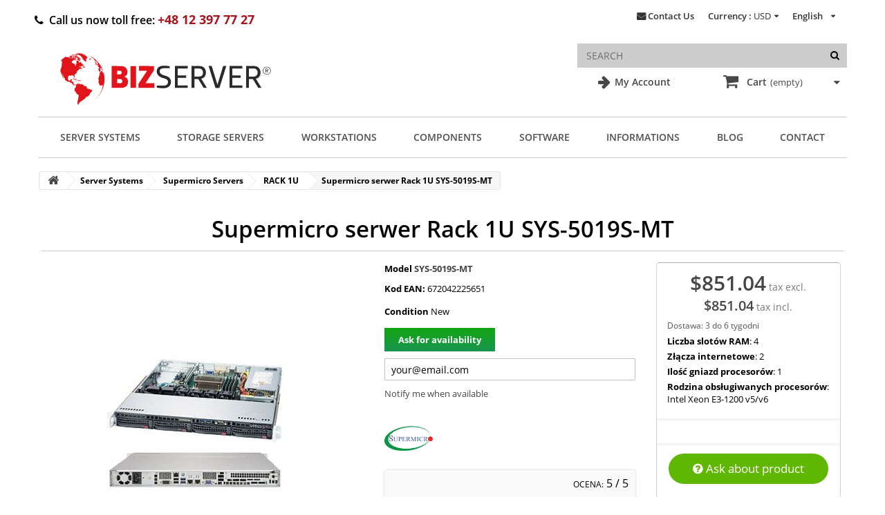

--- FILE ---
content_type: text/html; charset=utf-8
request_url: https://bizserver.eu/en/rack-1u/supermicro-serwer-rack-1u-sys-5019s-mt.html
body_size: 42588
content:
<!DOCTYPE HTML> <!--[if lt IE 7]><html class="no-js lt-ie9 lt-ie8 lt-ie7 " lang="en"><![endif]--> <!--[if IE 7]><html class="no-js lt-ie9 lt-ie8 ie7" lang="en"><![endif]--> <!--[if IE 8]><html class="no-js lt-ie9 ie8" lang="en"><![endif]--> <!--[if gt IE 8]><html class="no-js ie9" lang="en"><![endif]--><html lang="en"><head> <script>/* <![CDATA[ */;window.dataLayer=window.dataLayer||[];function gtag(){dataLayer.push(arguments);}
gtag('consent','default',{'ad_storage':'denied','ad_user_data':'denied','ad_personalization':'denied','analytics_storage':'denied'});function allConsentGranted(){gtag('consent','update',{'ad_user_data':'granted','ad_personalization':'granted','ad_storage':'granted','analytics_storage':'granted'});};/* ]]> */</script>  <script>/* <![CDATA[ */;(function(w,d,s,l,i){w[l]=w[l]||[];w[l].push({'gtm.start':new Date().getTime(),event:'gtm.js'});var f=d.getElementsByTagName(s)[0],j=d.createElement(s),dl=l!='dataLayer'?'&l='+l:'';j.async=true;j.src='https://www.googletagmanager.com/gtm.js?id='+i+dl;f.parentNode.insertBefore(j,f);})(window,document,'script','dataLayer','GTM-55X92GX2');/* ]]> */</script> <meta charset="utf-8" /><title>Supermicro serwer Rack 1U SYS-5019S-MT - Sklep internetowy Bizserver</title><meta property="og:type" content="website" /><meta property="og:url" content="https://bizserver.eu/en/rack-1u/supermicro-serwer-rack-1u-sys-5019s-mt.html" /><meta property="og:title" content="Supermicro serwer Rack 1U SYS-5019S-MT - Sklep internetowy Bizserver" /><meta property="og:site_name" content="Sklep internetowy Bizserver" /><meta property="og:image" content="https://media.bizserver.eu/15504-large_default/supermicro-serwer-rack-1u-sys-5019s-mt.jpg"><meta name="msvalidate.01" content="8086C55AA023078EC7D5DA13E1126FDA" /><meta name="robots" content="index,follow" /><meta name="viewport" content="width=device-width, initial-scale=1.0, maximum-scale=5.0"><meta name="apple-mobile-web-app-capable" content="yes" /><link rel="icon" type="image/vnd.microsoft.icon" href="/img/favicon.ico?1764747686" /><link rel="shortcut icon" type="image/x-icon" href="/img/favicon.ico?1764747686" /><link rel="stylesheet" href="/themes/bizserver/css/global.css" type="text/css" media="all" /><link rel="stylesheet" href="/themes/bizserver/css/autoload/cookieconsent.css" type="text/css" media="all" /><link rel="stylesheet" href="/themes/bizserver/css/autoload/highdpi.css" type="text/css" media="all" /><link rel="stylesheet" href="/themes/bizserver/css/autoload/peter.css" type="text/css" media="all" /><link rel="stylesheet" href="/themes/bizserver/css/autoload/responsive-tables.css" type="text/css" media="all" /><link rel="stylesheet" href="/themes/bizserver/css/autoload/uniform.default.css" type="text/css" media="all" /><link rel="stylesheet" href="/js/jquery/plugins/fancybox/jquery.fancybox.css" type="text/css" media="all" /><link rel="stylesheet" href="/themes/bizserver/css/product.css" type="text/css" media="all" /><link rel="stylesheet" href="/themes/bizserver/css/print.css" type="text/css" media="print" /><link rel="stylesheet" href="/js/jquery/plugins/bxslider/jquery.bxslider.css" type="text/css" media="all" /><link rel="stylesheet" href="/themes/bizserver/css/modules/blockcart/blockcart.css" type="text/css" media="all" /><link rel="stylesheet" href="/themes/bizserver/css/modules/blockcategories/blockcategories.css" type="text/css" media="all" /><link rel="stylesheet" href="/themes/bizserver/css/modules/blockcurrencies/blockcurrencies.css" type="text/css" media="all" /><link rel="stylesheet" href="/themes/bizserver/css/modules/blocklanguages/blocklanguages.css" type="text/css" media="all" /><link rel="stylesheet" href="/themes/bizserver/css/modules/blockcontact/blockcontact.css" type="text/css" media="all" /><link rel="stylesheet" href="/themes/bizserver/css/modules/blocksearch/blocksearch.css" type="text/css" media="all" /><link rel="stylesheet" href="/js/jquery/plugins/autocomplete/jquery.autocomplete.css" type="text/css" media="all" /><link rel="stylesheet" href="/themes/bizserver/css/modules/blocktags/blocktags.css" type="text/css" media="all" /><link rel="stylesheet" href="/themes/bizserver/css/modules/blockviewed/blockviewed.css" type="text/css" media="all" /><link rel="stylesheet" href="/themes/bizserver/css/modules/themeconfigurator/css/hooks.css" type="text/css" media="all" /><link rel="stylesheet" href="/themes/bizserver/css/modules/productscategory/css/productscategory.css" type="text/css" media="all" /><link rel="stylesheet" href="/themes/bizserver/css/modules/blocktopmenu/css/blocktopmenu.css" type="text/css" media="all" /><link rel="stylesheet" href="/themes/bizserver/css/modules/blocktopmenu/css/superfish-modified.css" type="text/css" media="all" /><link rel="stylesheet" href="/themes/bizserver/css/modules/blockuserinfo/blockuserinfo.css" type="text/css" media="all" /><link rel="stylesheet" href="/modules/advancedeucompliance/views/css/aeuc_front.css" type="text/css" media="all" /><link rel="stylesheet" href="/modules/dotpay/views/css/front.css" type="text/css" media="all" /><link rel="stylesheet" href="/modules/x13logomanufacturer/views/css/x13logomanufacturer.css" type="text/css" media="all" /><link rel="stylesheet" href="/modules/x13stars/views/css/x13stars-list.css" type="text/css" media="all" /><link rel="stylesheet" href="/modules/x13stars/views/css/x13stars.css" type="text/css" media="all" /><link rel="stylesheet" href="/modules/productfeaturelist/views/css/front.css" type="text/css" media="all" /><link rel="stylesheet" href="/themes/bizserver/css/modules/mailalerts/mailalerts.css" type="text/css" media="all" /><link rel="stylesheet" href="/modules/x13homecategory/views/css/x13homecategory.css" type="text/css" media="all" /><link rel="stylesheet" href="/modules/codwfeeplus/views/css/style-front.css" type="text/css" media="all" /><link rel="stylesheet" href="/modules/advanceblog/views/css/themes/v6/theme1/theme1.css" type="text/css" media="all" /><link rel="stylesheet" href="/modules/advanceblog/views/css/themes/v6/theme1/theme1-responsive.css" type="text/css" media="all" /><link rel="stylesheet" href="/modules/advanceblog/views/css/sliders/owl-carousel/owl.carousel.css" type="text/css" media="all" /><link rel="stylesheet" href="/modules/aapfree/views/aapfree.css" type="text/css" media="all" /><link rel="stylesheet" href="/themes/bizserver/css/product_list.css" type="text/css" media="all" /> <script type="text/javascript">/* <![CDATA[ */;var CUSTOMIZE_TEXTFIELD=1;var FancyboxI18nNext='Next';var FancyboxI18nPrev='Previous';var FancyboxboxI18nClose='Close';var PS_CATALOG_MODE=false;var aapfree_aapfree_GDPR=1;var aapfree_confirmation='Your e-mail has been sent successfully';var aapfree_frontcontroller='https://bizserver.eu/en/module/aapfree/question?submitQuestion=1';var aapfree_id_lang=2;var aapfree_missingFields='You did not fill required fields';var aapfree_problem='Your e-mail could not be sent. Please check the name and e-mail address and try again.';var aapfree_secureKey='febe88fe9fd65edfb5f04a462330801a';var aapfree_title='Question about product';var ajaxsearch=true;var allowBuyWhenOutOfStock=false;var attribute_anchor_separator='-';var attributesCombinations=[];var availableLaterValue='';var availableNowValue='';var baseDir='https://bizserver.eu/';var baseUri='https://bizserver.eu/';var blocksearch_type='top';var codwfeeplus_codproductid='7038';var codwfeeplus_codproductreference='COD';var codwfeeplus_is17=false;var contentOnly=false;var currencyBlank=0;var currencyFormat=1;var currencyRate=1;var currencySign='$';var currentDate='2026-01-21 14:18:58';var customerGroupWithoutTax=false;var customizationFields=false;var customizationIdMessage='Customization #';var default_eco_tax=0;var delete_txt='Delete';var displayPrice=0;var doesntExist='This combination does not exist for this product. Please select another combination.';var doesntExistNoMore='This product is no longer in stock';var doesntExistNoMoreBut='with those attributes but is available with others.';var ecotaxTax_rate=0;var fieldRequired='Please fill in all the required fields before saving your customization.';var freeProductTranslation='Free!';var freeShippingTranslation='Free shipping!';var generated_date=1769001538;var groupReduction=0;var group_reduction=0;var idDefaultImage=15504;var id_lang=2;var id_product=300;var img_dir='https://media1.bizserver.eu/themes/bizserver/img/';var img_prod_dir='https://media1.bizserver.eu/img/p/';var img_ps_dir='https://media1.bizserver.eu/img/';var instantsearch=false;var isGuest=0;var isLogged=0;var jqZoomEnabled=false;var mailalerts_already='You already have an alert for this product';var mailalerts_invalid='Your e-mail address is invalid';var mailalerts_placeholder='your@email.com';var mailalerts_registered='Request notification registered';var mailalerts_url_add='https://bizserver.eu/en/module/mailalerts/actions?process=add';var mailalerts_url_check='https://bizserver.eu/en/module/mailalerts/actions?process=check';var maxQuantityToAllowDisplayOfLastQuantityMessage=1;var minimalQuantity=1;var noTaxForThisProduct=true;var oosHookJsCodeFunctions=[];var page_name='product';var priceDisplayMethod=0;var priceDisplayPrecision=2;var productAvailableForOrder=true;var productBasePriceTaxExcl=851.04;var productBasePriceTaxExcluded=851.04;var productBasePriceTaxIncl=851.04;var productHasAttributes=false;var productPrice=851.04;var productPriceTaxExcluded=851.04;var productPriceTaxIncluded=851.04;var productPriceWithoutReduction=851.04;var productReference='SYS-5019S-MT';var productShowPrice=true;var productUnitPriceRatio=0;var product_specific_price=[];var quantitiesDisplayAllowed=true;var quantityAvailable=0;var quickView=true;var reduction_percent=0;var reduction_price=0;var removingLinkText='remove this product from my cart';var roundMode=2;var search_url='https://bizserver.eu/en/szukaj';var specific_currency=false;var specific_price=0;var static_token='08c04c2d6467cfd31657eebe3f7e4db6';var stock_management=1;var taxRate=0;var token='08c04c2d6467cfd31657eebe3f7e4db6';var uploading_in_progress='Uploading in progress, please be patient.';var usingSecureMode=true;var x13LangId=2;/* ]]> */</script> <script type="text/javascript" src="https://media1.bizserver.eu/themes/bizserver/cache/v_340_d956a01e1254e4f14b6a0869148f915a.js"></script> <script>/* <![CDATA[ */;var x13lazyload_threshold=1;/* ]]> */</script><link rel="alternate" href="https://bizserver.eu/pl/rack-1u/supermicro-superserver-sys-5019s-mt.html" hreflang="pl"/><link rel="alternate" href="https://bizserver.eu/en/rack-1u/supermicro-serwer-rack-1u-sys-5019s-mt.html" hreflang="en"/><link rel="canonical" href="https://bizserver.eu/en/rack-1u/supermicro-serwer-rack-1u-sys-5019s-mt.html"/><script>/* <![CDATA[ */;window.dataLayer=window.dataLayer||[];dataLayer.push({event:"view_item",ecommerce:{currency:"USD",value:851.04,items:[{item_id:"300",item_name:"Supermicro serwer Rack 1U SYS-5019S-MT",item_category:"RACK 1U",price:851.04,quantity:1}]}});/* ]]> */</script> <script>/* <![CDATA[ */;(function(){var CURRENCY="USD";function toNumber(txt){if(!txt)return 0;var n=(txt+'').replace(/\s|[\u00A0]/g,'').replace(/[^\d.,-]/g,'');if(n.indexOf(',')>-1&&n.indexOf('.')>-1){if(n.lastIndexOf(',')>n.lastIndexOf('.'))n=n.replace(/\./g,'').replace(',','.');else n=n.replace(/,/g,'');}else{n=n.replace(',','.');}
var v=parseFloat(n);return isNaN(v)?0:v;}
function pushAddToCart(item){var qty=item.quantity||1;var val=(item.price||0)*qty;window.dataLayer=window.dataLayer||[];dataLayer.push({event:'add_to_cart',ecommerce:{currency:CURRENCY||undefined,value:+val.toFixed(2),items:[item]}});}
function itemFromTile(link){var box=link.closest('.ajax_block_product, .product-container, .product_list > li, .product-miniature')||document;var id=link.getAttribute('data-id-product')||(link.href.match(/id_product=(\d+)/)||[])[1]||null;var attr=link.getAttribute('data-id-product-attribute')||(link.href.match(/id_product_attribute=(\d+)/)||[])[1]||null;var nameEl=box.querySelector('.product-name, a.product-name, h5 a.product-name, .product-name a');var priceEl=box.querySelector('.content_price .price, .product-price, .price');var name=nameEl?nameEl.textContent.trim():'';var price=toNumber(priceEl?priceEl.textContent:'');return{item_id:id?(attr?id+'-'+attr:id):undefined,item_name:name||undefined,price:price,quantity:1};}
function itemFromProductPage(btn){var form=document.querySelector('#buy_block')||document;var id=(document.getElementById('product_page_product_id')||{}).value||(form.querySelector('[name="id_product"]')||{}).value||(location.search.match(/id_product=(\d+)/)||[])[1]||null;var attr=(form.querySelector('[name="id_product_attribute"]')||{}).value||null;var nameEl=document.querySelector('h1');var priceEl=document.querySelector('#our_price_display, .product-price, .price');var qtyEl=document.getElementById('quantity_wanted')||form.querySelector('[name="qty"]');var name=nameEl?nameEl.textContent.trim():'';var price=toNumber(priceEl?priceEl.textContent:'');var qty=qtyEl?parseInt(qtyEl.value,10)||1:1;return{item_id:id?(attr?id+'-'+attr:id):undefined,item_name:name||undefined,price:price,quantity:qty};}
document.addEventListener('click',function(e){var a=e.target&&e.target.closest&&e.target.closest('a.ajax_add_to_cart_button');if(!a)return;try{var item=itemFromTile(a);pushAddToCart(item);}catch(err){}},true);document.addEventListener('click',function(e){var btn=e.target&&e.target.closest&&e.target.closest('#add_to_cart button, button.exclusive');if(!btn)return;try{var item=itemFromProductPage(btn);pushAddToCart(item);}catch(err){}},true);})();/* ]]> */</script> <script>/* <![CDATA[ */;(function(){var currency="USD";var item={item_id:"300",item_name:"Supermicro serwer Rack 1U SYS-5019S-MT",item_category:"RACK 1U",price:851.04,quantity:1};document.addEventListener('click',function(e){var btn=e.target&&e.target.closest&&e.target.closest('#pd_aapp_send_question');if(!btn)return;try{window.dataLayer=window.dataLayer||[];dataLayer.push({event:'ask_product',ecommerce:{currency:currency,value:item.price,items:[item]}});}catch(err){}},true);})();/* ]]> */</script><script type="text/javascript">/* <![CDATA[ */;var checkCaptchaUrl="/modules/eicaptcha/eicaptcha-ajax.php";var RecaptachKey="6LdEqsIZAAAAALK2LqlTlVXtdRTyFrjOGcdc-JRu";var RecaptchaTheme="light";/* ]]> */</script> <script src="https://www.google.com/recaptcha/api.js?onload=onloadCallback&render=explicit&hl=pl" async defer></script> <script type="text/javascript" src="/modules/eicaptcha//views/js/eicaptcha-modules.js"></script> <link rel="preconnect" href="https://fonts.gstatic.com" crossorigin> <noscript><link rel="preload" href="/themes/bizserver/font/fontawesome-webfont.woff?v=3.2.1" as="font" type="font/woff2" crossorigin></noscript><link rel="stylesheet" href="/themes/bizserver/css/opensans.css" media="print" onload="this.onload=null;this.removeAttribute('media');"> <!--[if IE 8]> <script src="https://oss.maxcdn.com/libs/html5shiv/3.7.0/html5shiv.js"></script> <script src="https://oss.maxcdn.com/libs/respond.js/1.3.0/respond.min.js"></script> <![endif]--><style>.faq-heading {
				border-bottom: #777;
				padding: 20px 60px;
			}

			.faq-container {
				display: flex;
				justify-content: center;
				flex-direction: column;
			}

			.hr-line {
				width: 100%;
				margin: auto;

			}

			/* Style the buttons that are used to open and close the faq-page body */
			.faq-page {
				/* background-color: #eee; */
				color: #444;
				cursor: pointer;
				padding: 30px 20px;
				width: 100%;
				border: none;
				outline: none;
				transition: 0.4s;
				margin: auto;
			}

			.faq-body {
				margin: auto;
				/* text-align: center; */
				width: 100%;

			}

			/* Add a background color to the button if it is clicked on (add the .active class with JS), and when you move the mouse over it (hover) */
			.faq-page:hover {
				background-color: #F9F9F9;
			}

			/* Style the faq-page panel. Note: hidden by default */
			.faq-body {
				padding: 2%;
				background-color: white;
				display: none;
				overflow: hidden;
				margin-right: 100px;
			}
			.faq-body ul {
				list-style-type: disc !important;
				margin-left: 45px;
				margin-top: 10px;
			}

			.faq-page:after {
				content: '\2795';
				/*content: 'Więcej  ';*/
				/* Unicode character for "plus" sign (+) */
				font-size: 20px;
				color: #777;
				float: right;
				margin-left: 5px;
				margin-right: 1%;
				padding-top:  0.6%;
				padding-right: 0

			}

			.faq-page.active:after {
				content: "\2796";
				/* Unicode character for "minus" sign (-) */
			}
			#cms #center_column h1{
				border: none;
			}

			#btn-faq{
				background-color: unset;
				border: 1px solid #d2d2d2;
				color: black;
				font-size: 16px;
				cursor: pointer;
			}</style> <script type="text/javascript">/* <![CDATA[ */;$(document).ready(function(){$("#btn-faq").click(function(){$("#additionalcatdfaq").slideToggle("slow");});});var faq=document.getElementsByClassName("faq-page");var i;for(i=0;i<faq.length;i++){faq[i].addEventListener("click",function(){this.classList.toggle("active");var body=this.nextElementSibling;$(body).slideToggle("slow");});};/* ]]> */</script> </head> <!--[if lt IE 9]><div style='clear:both;height:59px;padding:0 15px 0 15px;position:relative;z-index:10000;text-align:center;'><a href="https://www.microsoft.com/windows/internet-explorer/default.aspx?ocid=ie6_countdown_bannercode"><img src="https://storage.ie6countdown.com/assets/100/images/banners/warning_bar_0000_us.jpg" border="0" height="42" width="820" alt="You are using an outdated browser. For a faster, safer browsing experience, upgrade for free today." /></a></div><![endif]--><body id="product" class="product product-300 product-supermicro-serwer-rack-1u-sys-5019s-mt category-11 category-rack-1u hide-left-column hide-right-column lang_en"> <noscript><iframe src="https://www.googletagmanager.com/ns.html?id=GTM-55X92GX2" height="0" width="0" style="display:none;visibility:hidden"></iframe></noscript><div id="page"><div id="toTop" style="display: block;"></div><div class="main-wrap-center"><div class="main-wrap"><div class="header-container"> <header id="header"><div class="banner"><div class="container"><div class="row"></div></div></div><div class="nav"><div class="container"><div class="row"> <nav><div class="lower-options" id="login-option"><a href="https://bizserver.eu/en/moje-konto"> My Account</a></div><div id="languages-block-top" class="languages-block"><div class="current"> <span>English</span></div><ul id="first-languages" class="languages-block_ul toogle_content"><li > <a href="https://bizserver.eu/pl/rack-1u/supermicro-superserver-sys-5019s-mt.html" title="Polski (Polish)"> <span>Polski</span> </a></li><li class="selected"> <span>English</span></li></ul></div><div id="currencies-block-top"><form id="setCurrency" action="/en/rack-1u/supermicro-serwer-rack-1u-sys-5019s-mt.html" method="post"><div class="current"> <input type="hidden" name="id_currency" id="id_currency" value=""/> <input type="hidden" name="SubmitCurrency" value="" /> <span class="cur-label">Currency :</span> <strong>USD</strong></div><ul id="first-currencies" class="currencies_ul toogle_content"><li class="selected"> <a href="javascript:setCurrency(2);" rel="nofollow" title="Dollar"> Dollar </a></li><li > <a href="javascript:setCurrency(3);" rel="nofollow" title="Euro"> Euro </a></li><li > <a href="javascript:setCurrency(1);" rel="nofollow" title="Złoty"> Złoty </a></li></ul></form></div><div id="contact-link"> <a href="https://bizserver.eu/en/kontakt" title="Contact Us">Contact Us</a></div> <span id="telnumber" class="shop-phone"> <i class="icon-phone"></i>Call us now toll free: <a href="tel:+48123977727"><strong>+48 12 397 77 27</strong></a> </span></nav></div></div></div><div class="top"><div class="container"><div class="row"><div id="header_logo"> <a href="https://bizserver.eu/" title="Sklep internetowy Bizserver" class="logo"> <svg width="370" height="102" viewBox="0 0 740 204" fill="none" xmlns="http://www.w3.org/2000/svg"> <path d="M111.06 31.7457C110.414 31.8491 109.808 31.7432 109.242 31.4278C109.197 31.403 109.16 31.3673 109.133 31.3242C109.106 31.281 109.09 31.2317 109.087 31.1809C109.084 31.1301 109.094 31.0794 109.116 31.0334C109.138 30.9874 109.171 30.9477 109.212 30.9178C111.065 29.548 113.188 28.7768 115.583 28.6043C116.189 28.5526 116.75 28.693 117.238 29.0626C117.538 29.2843 117.775 29.2301 117.947 28.9L118.228 28.3604C118.356 28.1091 118.558 28.018 118.834 28.087C120.135 28.4122 121.502 28.937 122.81 28.9813C124.436 29.0306 125.939 29.3854 127.318 30.0457C128.668 30.6961 130.08 31.2899 131.553 31.827C133.331 32.4774 135.024 33.3323 136.63 34.3917C137.487 34.9535 138.243 35.6014 138.899 36.3356C139.662 37.193 140.584 37.9075 141.663 38.4791C142.313 38.8191 142.276 39.0483 141.552 39.1665C141.488 39.1764 141.3 39.0778 140.99 38.8709C140.985 38.8659 140.98 38.8659 140.975 38.8709L140.872 39.0409C140.813 39.1296 140.825 39.2059 140.909 39.27C141.421 39.679 142.01 39.8638 142.675 39.8243C142.723 39.8221 142.77 39.8308 142.814 39.8499C142.858 39.869 142.896 39.8979 142.927 39.9343C142.958 39.9708 142.98 40.0138 142.991 40.0601C143.002 40.1064 143.003 40.1547 142.993 40.2013C142.84 40.8961 142.515 41.5662 142.017 42.2117C141.771 42.532 141.512 42.5419 141.241 42.2413C141.177 42.1772 141.091 42.1797 140.983 42.2487C140.8 42.367 140.749 42.5271 140.827 42.7291C141.123 43.483 141.007 44.1951 140.48 44.8652C140.332 45.0623 140.14 45.1707 139.904 45.1904C139.721 45.2101 139.564 45.151 139.431 45.013C139.243 44.8307 139.076 44.8455 138.928 45.0574C138.3 45.9296 139.098 47.0457 139.505 47.8439C139.672 48.179 139.593 48.4426 139.268 48.6348L138.965 48.8122C138.67 48.9846 138.64 49.1941 138.876 49.4404C139.615 50.219 139.926 51.2513 139.808 52.5374C139.783 52.833 139.633 52.9267 139.357 52.8183C138.642 52.5423 137.945 52.2023 137.265 51.7983C137.014 51.6455 136.753 51.6209 136.482 51.7243C136.246 51.813 136.024 51.7884 135.817 51.6504C134.679 50.8817 133.588 50.0268 132.543 49.0857C132.016 48.6126 131.762 48.0484 131.782 47.393C131.787 47.1516 131.671 47.0235 131.435 47.0087C130.937 46.9693 130.609 46.7106 130.452 46.2326C130.383 46.0306 130.259 45.8704 130.082 45.7522C129.245 45.1904 128.51 44.3429 127.88 43.2096C127.722 42.9287 127.781 42.7045 128.057 42.537L128.966 41.99C129.321 41.7732 129.328 41.5441 128.988 41.3026C128.831 41.1893 128.715 41.0365 128.641 40.8443C128.493 40.4304 128.294 40.4058 128.042 40.7704C128.003 40.8345 127.959 40.8985 127.909 40.9626C127.826 41.0759 127.715 41.14 127.577 41.1548C126.483 41.2632 125.966 40.7236 126.025 39.5361C126.027 39.4899 126.042 39.4452 126.067 39.4065C126.092 39.3679 126.128 39.3368 126.169 39.3164C126.211 39.296 126.257 39.2871 126.303 39.2907C126.349 39.2942 126.393 39.31 126.431 39.3365C126.776 39.573 127.163 39.6864 127.592 39.6765C128.02 39.6716 128.05 39.5583 127.68 39.3365C126.971 38.9177 126.165 38.7206 125.264 38.7452C125.037 38.7551 124.879 38.6541 124.791 38.4422C123.796 36.0819 122.012 34.5199 119.44 33.7561C119.179 33.6772 118.933 33.7043 118.701 33.8374C118.026 34.2168 117.388 34.1503 116.787 33.6378C116.63 33.5048 116.632 33.3717 116.795 33.2387C116.918 33.1303 116.92 33.0219 116.802 32.9135C116.728 32.8396 116.644 32.7829 116.551 32.7435C116.122 32.5414 115.693 32.3172 115.265 32.0709C114.935 31.8836 114.952 31.7407 115.317 31.6422L116.883 31.2061C117.135 31.1371 117.248 30.9745 117.223 30.7183C117.208 30.5359 117.154 30.3684 117.061 30.2157C116.883 29.9446 116.686 29.9299 116.469 30.1713C116.139 30.5409 115.748 30.7971 115.294 30.94C115.038 31.0238 114.839 31.179 114.696 31.4057L113.203 33.697C113.132 33.801 113.026 33.8726 112.907 33.8965C112.686 33.9359 112.525 33.8817 112.427 33.7339C112.284 33.5072 112.08 33.3939 111.814 33.3939L109.5 33.3865C108.904 33.3865 108.771 33.6354 109.101 34.133C109.239 34.3449 109.429 34.4607 109.67 34.4804C110.417 34.5396 111.37 34.0148 112.057 34C112.319 33.9951 112.474 34.1207 112.523 34.377L112.582 34.6726C112.651 35.052 112.496 35.2688 112.117 35.323C110.683 35.53 109.242 35.498 107.793 35.227C107.483 35.1678 107.394 34.9954 107.527 34.7096C107.783 34.1528 107.69 33.6477 107.246 33.1943C107.064 33.0071 107.081 32.847 107.298 32.7139C107.362 32.6696 107.434 32.6474 107.512 32.6474C107.581 32.6425 107.638 32.6671 107.682 32.7213C108.224 33.421 108.771 33.4851 109.323 32.9135C109.467 32.7646 109.656 32.6638 109.863 32.6252C110.34 32.5316 110.779 32.3345 111.178 32.0339C111.523 31.7728 111.483 31.6767 111.06 31.7457Z" fill="#E0141A" /> <path d="M126.535 28.597C126.648 28.6315 126.653 28.6733 126.55 28.7226C126.165 28.9197 125.756 28.9665 125.323 28.8631C125.076 28.8039 125.074 28.7325 125.315 28.6487C125.724 28.496 126.131 28.4787 126.535 28.597Z" fill="#2A2A2A" /> <path d="M138.463 31.3371L127.357 28.2985C127.255 28.2704 127.149 28.3307 127.121 28.4331L127.094 28.5329C127.066 28.6353 127.126 28.741 127.229 28.769L138.335 31.8077C138.437 31.8357 138.543 31.7754 138.571 31.673L138.598 31.5732C138.626 31.4708 138.566 31.3651 138.463 31.3371Z" fill="#E0141A" /> <path d="M101.637 33.7487C102.273 33.251 102.662 32.6425 102.805 31.9231C102.849 31.6865 102.995 31.5732 103.241 31.5831C103.803 31.6028 104.3 31.4205 104.734 31.0361C104.877 30.908 105 30.9252 105.103 31.0878L105.207 31.2431C105.222 31.2628 105.217 31.28 105.192 31.2948C104.507 31.6989 103.844 32.1473 103.204 32.64C103.002 32.7977 102.903 33.0022 102.908 33.2535C102.913 33.4358 102.96 33.6009 103.049 33.7487C103.1 33.8308 103.127 33.9249 103.129 34.0214C103.131 34.1179 103.107 34.2134 103.06 34.2982C103.013 34.383 102.944 34.4541 102.86 34.5043C102.776 34.5545 102.681 34.5819 102.583 34.5839C101.273 34.6036 100.073 34.8032 98.9842 35.1826C98.6836 35.2861 98.4841 35.1851 98.3856 34.8796L98.0161 33.6674C97.8732 33.1944 98.0506 32.9628 98.5482 32.9726C99.4695 32.9923 100.413 32.6351 101.379 31.9009C101.421 31.8675 101.473 31.8469 101.526 31.8414C101.58 31.8358 101.635 31.8455 101.683 31.8694C101.732 31.8934 101.773 31.9305 101.801 31.9766C101.83 32.0227 101.845 32.0758 101.844 32.13C101.854 32.5242 101.655 32.8396 101.246 33.0761C101.18 33.1128 101.132 33.1743 101.111 33.2474C101.09 33.3206 101.099 33.3997 101.135 33.4678L101.231 33.66C101.329 33.8473 101.465 33.8768 101.637 33.7487Z" fill="#E0141A" /> <path d="M107.439 31.8713C106.99 31.7875 106.631 31.9009 106.36 32.2113C106.207 32.3936 106.01 32.4651 105.768 32.4256L105.502 32.3813C105.103 32.3074 105.093 32.2014 105.473 32.0635C106.039 31.8516 106.5 31.5141 106.855 31.0509C107.057 30.7897 107.306 30.733 107.601 30.8809C108.109 31.1322 108.53 31.482 108.865 31.9304C108.908 31.9877 108.936 32.0545 108.948 32.1253C108.959 32.1961 108.954 32.2688 108.931 32.3374C108.909 32.406 108.871 32.4686 108.819 32.5199C108.768 32.5713 108.705 32.6099 108.636 32.6326C108.168 32.7804 107.877 32.6277 107.764 32.1743C107.719 32.0068 107.611 31.9058 107.439 31.8713Z" fill="#E0141A" /> <path d="M105.406 34.4656L105.015 34.9978C104.798 35.2935 104.635 35.2639 104.527 34.9091C104.443 34.6332 104.278 34.4238 104.032 34.2809C103.917 34.2116 103.829 34.1054 103.783 33.9802C103.738 33.855 103.737 33.7185 103.78 33.5935C103.864 33.3619 103.987 33.1648 104.15 33.0022C104.347 32.7952 104.576 32.7533 104.837 32.8765C105.547 33.2214 106.214 33.6255 106.84 34.0887C107.165 34.3301 107.148 34.5445 106.788 34.7317C106.581 34.8401 106.431 34.8081 106.337 34.6356C106.037 34.0788 105.726 34.0222 105.406 34.4656Z" fill="#E0141A" /> <path d="M106.404 44.7322C105.803 45.2545 105.318 45.9049 104.948 46.6835C104.554 47.5113 103.948 47.8439 103.13 47.6813C103.045 47.665 102.957 47.6679 102.872 47.6896C102.788 47.7113 102.709 47.7514 102.642 47.807C102.243 48.1272 101.906 48.5042 101.63 48.9378C101.492 49.1645 101.3 49.3296 101.053 49.433C99.4473 50.118 98.26 51.4238 97.4914 53.3504C97.3781 53.6264 97.4249 53.8678 97.6318 54.0748C98.1541 54.602 98.393 55.287 98.3487 56.1296C98.329 56.5139 98.4989 56.6396 98.8586 56.5065L99.5459 56.2626C99.8464 56.1542 100.122 56.1985 100.374 56.3956C102.251 57.837 103.743 59.2487 106.264 59.1009C106.525 59.0861 106.653 59.2068 106.648 59.463L106.633 62.2274C106.633 62.4787 106.724 62.693 106.907 62.8704C107.246 63.2006 107.456 63.6071 107.535 64.09C107.557 64.2249 107.626 64.348 107.729 64.4382C107.833 64.5285 107.965 64.5805 108.104 64.5852C108.791 64.6 109.56 64.0309 109.604 63.2991C109.688 62.0426 109.547 60.9167 109.183 59.9213C109.119 59.7291 109.185 59.6183 109.382 59.5887C111.323 59.2536 112.102 58.0414 111.718 55.9522C111.668 55.691 111.543 55.4717 111.341 55.2943L110.905 54.9248C110.807 54.8431 110.732 54.7382 110.686 54.6194C110.639 54.5006 110.623 54.3719 110.639 54.2448C110.673 53.9491 110.806 53.72 111.038 53.5574C111.289 53.3751 111.387 53.1312 111.333 52.8256C111.161 51.8648 111.176 50.9409 111.378 50.0539C111.401 49.9524 111.448 49.8577 111.515 49.777C111.581 49.6964 111.665 49.6319 111.76 49.5885C111.856 49.545 111.96 49.5238 112.065 49.5263C112.171 49.5288 112.274 49.5551 112.368 49.603C113.072 49.9627 113.826 50.0367 114.629 49.8248C114.94 49.741 115.211 49.81 115.442 50.0317C115.959 50.5122 116.647 51.3843 117.327 51.5617C117.44 51.5913 117.556 51.5987 117.674 51.5839C117.93 51.5543 118.095 51.6652 118.169 51.9165C118.356 52.5423 118.369 53.141 118.206 53.7126C118.142 53.9442 118.221 54.1068 118.443 54.2004C118.753 54.3285 119.021 54.5183 119.248 54.7696C119.399 54.9401 119.594 55.0666 119.812 55.1355C120.029 55.2044 120.261 55.2131 120.483 55.1608C120.705 55.1086 120.909 54.9972 121.072 54.8385C121.236 54.6798 121.354 54.4798 121.413 54.2596C121.566 53.7028 121.827 53.1878 122.197 52.7148C122.384 52.4783 122.544 52.493 122.677 52.7591C123.357 54.0748 124.291 55.2451 125.478 56.27C125.685 56.4523 125.788 56.6814 125.788 56.9574L125.796 57.5191C125.796 57.7556 125.882 57.9528 126.054 58.1104C127.055 59.0072 128.235 59.5197 129.594 59.6478C129.954 59.6823 130.013 59.8351 129.772 60.1061C129.323 60.6136 128.71 60.8748 127.932 60.8896C127.636 60.8945 127.444 61.0374 127.355 61.3183C127.338 61.3758 127.339 61.4374 127.358 61.4944C127.378 61.5513 127.414 61.6007 127.463 61.6358C127.512 61.6708 127.571 61.6897 127.631 61.6897C127.691 61.6898 127.75 61.671 127.799 61.6361C128.897 60.8526 130.082 60.7565 131.353 61.3478C131.575 61.4513 131.708 61.6238 131.752 61.8652L131.959 63.07C131.986 63.2243 131.954 63.3831 131.869 63.5147C131.784 63.6463 131.653 63.7409 131.501 63.7796L129.816 64.2009C129.58 64.26 129.4 64.3955 129.277 64.6074C128.646 65.721 127.271 66.0684 125.153 65.6496C124.389 65.4968 124.301 65.6767 124.887 66.1891C125.266 66.5242 125.719 66.7238 126.247 66.7878C126.483 66.8125 126.582 66.943 126.542 67.1796L126.513 67.3939C126.498 67.4817 126.45 67.5603 126.378 67.6128C126.306 67.6653 126.216 67.6876 126.128 67.6748C125.04 67.4875 124.416 66.9332 124.259 66.0117C124.214 65.7555 124.062 65.6348 123.8 65.6496L121.96 65.7383C121.64 65.758 121.416 65.9107 121.288 66.1965L121.147 66.4922C121.034 66.7385 120.844 66.8741 120.578 66.8987C119.204 67.0465 118.169 69.0274 117.245 70.0252C117.127 70.1484 117.135 70.2642 117.268 70.3726L117.415 70.4835C117.455 70.513 117.489 70.5081 117.519 70.4687C118.928 68.4927 120.665 67.3249 122.729 66.9652C123.414 66.847 123.862 67.1032 124.074 67.7339C124.121 67.8772 124.122 68.0318 124.075 68.1754C124.029 68.3189 123.938 68.4439 123.815 68.5322C123.594 68.6948 123.436 68.8993 123.342 69.1456C123.29 69.292 123.277 69.4494 123.304 69.6023C123.332 69.7552 123.398 69.8984 123.497 70.0178C124.345 71.0329 125.335 71.607 126.468 71.74C126.794 71.7794 127.023 71.6513 127.156 71.3556C127.308 71.0058 127.533 70.7027 127.828 70.4465C128.07 70.2396 128.316 70.2346 128.567 70.4317C128.671 70.5155 128.727 70.6288 128.737 70.7717C128.747 70.8999 128.712 71.0132 128.634 71.1117C128.333 71.501 128.03 71.9001 127.725 72.3091C127.572 72.5161 127.372 72.6565 127.126 72.7304C125.732 73.1739 124.424 73.8096 123.202 74.6374C122.887 74.8542 122.653 74.7852 122.5 74.4304C122.298 73.9426 122.33 73.5188 122.596 73.1591C122.687 73.0386 122.806 72.9424 122.943 72.8792C123.08 72.816 123.229 72.7878 123.379 72.797C123.783 72.8265 124.165 72.7748 124.525 72.6417C124.87 72.5136 124.86 72.4225 124.495 72.3683C123.904 72.2746 123.3 72.2648 122.685 72.3387C122.433 72.3683 122.239 72.489 122.101 72.7009C121.815 73.1493 121.404 73.4449 120.867 73.5878C119.374 73.9796 116.403 74.837 117.97 77.0396C118.078 77.1874 118.051 77.3032 117.888 77.387C116.775 77.9733 115.76 78.2419 114.844 78.1926C114.602 78.1778 114.425 78.2788 114.311 78.4956L112.523 81.9104C112.326 82.2899 112.094 82.312 111.828 81.977L111.548 81.6296C111.232 81.2304 111.06 81.2846 111.03 81.7922C110.976 82.7383 111.237 83.5488 111.814 84.2239C112.203 84.6822 112.171 85.1084 111.718 85.5026C110.491 86.5571 109.215 87.4736 107.889 88.2522C105.901 89.42 104.704 91.9552 105.731 94.1356C106.204 95.1409 106.552 96.2545 106.773 97.4765C106.899 98.1639 106.522 98.733 106.057 99.1913C105.781 99.4623 105.596 99.4106 105.502 99.0361L105.347 98.393C105.293 98.1713 105.177 97.989 105 97.8461C104.024 97.038 103.49 96.018 103.396 94.7861C103.322 93.8203 102.822 93.0836 101.896 92.5761C101.809 92.528 101.707 92.5113 101.609 92.5288C101.511 92.5463 101.422 92.5969 101.356 92.6722C101.238 92.8052 101.1 92.9161 100.943 93.0048C100.642 93.1674 100.415 93.0959 100.263 92.7904L100.026 92.31C99.8735 91.9996 99.6247 91.8517 99.2798 91.8665L96.3903 91.9626C96.0799 91.9725 95.9247 92.1326 95.9247 92.443V92.8496C95.9235 92.9795 95.8926 93.1074 95.8344 93.2234C95.7761 93.3395 95.692 93.4407 95.5885 93.5192C95.485 93.5977 95.3649 93.6515 95.2374 93.6763C95.11 93.7012 94.9785 93.6965 94.8531 93.6626L91.0989 92.6204C90.9868 92.5898 90.868 92.5923 90.7566 92.6276C90.6453 92.663 90.546 92.7298 90.4707 92.82C89.473 94.0396 88.1059 93.8843 87.1969 95.2591C87.054 95.4759 87.0244 95.7075 87.1082 95.9539C87.729 97.7943 86.6057 98.8439 86.5391 100.573C86.4357 103.446 87.5171 105.799 89.7834 107.632C90.0593 107.849 90.3673 107.908 90.7072 107.81L93.146 107.085C93.5056 106.977 93.7495 106.745 93.8776 106.39L94.6092 104.269C94.7718 103.806 95.0994 103.56 95.5921 103.53L97.8535 103.382C98.4152 103.348 98.6172 103.599 98.4595 104.136L96.6489 110.352C96.4765 110.924 96.6637 111.086 97.2106 110.84L97.6096 110.663C97.8461 110.549 98.0949 110.502 98.3561 110.522C98.962 110.562 99.605 110.581 100.285 110.581C102.517 110.581 103.359 112.289 102.62 114.343C102.034 115.97 102.347 117.28 103.559 118.276C104.18 118.788 104.894 119.037 105.702 119.022C106.668 119.002 107.623 119.039 108.569 119.133C109.486 119.227 109.779 119.717 109.449 120.604C109.36 120.845 109.444 120.954 109.7 120.929C109.774 120.924 109.843 120.9 109.907 120.855C109.956 120.816 109.991 120.767 110.01 120.707C110.232 119.953 110.666 119.441 111.311 119.17C111.557 119.067 111.676 118.882 111.666 118.616L111.629 117.913C111.619 117.697 111.722 117.573 111.939 117.544L112.649 117.455C112.925 117.416 113.161 117.3 113.358 117.108C113.905 116.586 114.531 116.354 115.235 116.413C115.491 116.438 115.693 116.342 115.841 116.125L116.137 115.689C116.217 115.57 116.328 115.476 116.458 115.416C116.588 115.356 116.733 115.333 116.876 115.349L117.208 115.386C117.524 115.425 117.571 115.556 117.349 115.777C116.516 116.61 116.285 117.847 116.654 119.488C116.743 119.877 116.839 119.88 116.942 119.495C117.046 119.145 117.041 118.791 116.928 118.431C116.849 118.18 116.908 117.965 117.105 117.788L118.819 116.25C118.987 116.098 119.174 116.063 119.381 116.147C120.16 116.457 120.788 116.923 121.266 117.544C121.448 117.775 121.684 117.869 121.975 117.825C122.946 117.677 123.736 117.896 124.347 118.483C124.608 118.729 124.855 118.717 125.086 118.446L125.441 118.024C125.628 117.803 125.867 117.704 126.158 117.729C126.67 117.778 127.188 117.697 127.71 117.485C127.892 117.411 128.055 117.431 128.198 117.544C128.405 117.711 128.449 117.916 128.331 118.157L128.131 118.549C127.87 119.062 128.01 119.219 128.552 119.022C129.301 118.746 129.833 118.931 130.149 119.577C130.262 119.808 130.429 119.988 130.651 120.116L131.715 120.707C131.991 120.86 132.178 121.084 132.277 121.38C132.78 122.903 134.524 123.501 136.002 123.28C137.15 123.107 138.438 123.472 139.867 124.373C140.867 124.999 141.286 125.862 141.123 126.96C141.105 127.084 141.124 127.21 141.176 127.324C141.228 127.438 141.313 127.535 141.419 127.603C141.611 127.722 141.734 127.897 141.788 128.128C141.842 128.35 141.798 128.552 141.655 128.734L140.451 130.242C140.096 130.686 140.199 130.856 140.761 130.752C141.101 130.688 141.296 130.501 141.345 130.19C141.409 129.772 141.65 129.577 142.069 129.607C142.567 129.646 143.025 129.848 143.444 130.213C143.493 130.255 143.529 130.31 143.55 130.371C143.571 130.433 143.574 130.499 143.561 130.562C143.547 130.626 143.517 130.685 143.473 130.732C143.429 130.78 143.373 130.815 143.311 130.833C143.015 130.927 142.845 131.144 142.801 131.484C142.766 131.76 142.877 131.846 143.133 131.743C143.389 131.639 143.545 131.452 143.599 131.181C143.678 130.787 143.914 130.639 144.308 130.737L147.094 131.432C147.239 131.47 147.367 131.557 147.453 131.677C147.54 131.798 147.58 131.944 147.567 132.09C147.548 132.366 147.55 132.647 147.575 132.933C147.619 133.396 147.796 133.455 148.107 133.11L148.469 132.703C148.691 132.462 148.949 132.405 149.245 132.533C150.112 132.903 151.014 133.007 151.95 132.844C152.232 132.797 152.522 132.843 152.776 132.975C153.029 133.107 153.232 133.318 153.354 133.576C153.768 134.448 154.433 134.82 155.349 134.692C155.733 134.642 155.997 134.798 156.14 135.157C156.578 136.291 156.495 137.326 155.889 138.262C154.77 139.996 153.314 141.546 151.521 142.911C150.272 143.864 150.361 145.261 149.777 146.57C148.609 149.147 146.892 151.406 144.626 153.347C144.434 153.515 144.207 153.604 143.946 153.613C141.576 153.687 139.527 154.547 137.797 156.193C137.6 156.38 137.49 156.609 137.465 156.88C137.273 159.009 134.642 160.635 132.964 161.618C132.705 161.77 132.475 161.968 132.284 162.202C131.018 163.799 129.599 164.294 128.028 163.688C127.456 163.466 127.331 163.616 127.651 164.139C128.143 164.942 128.023 165.6 127.289 166.112C126.229 166.851 125.035 167.349 123.704 167.605C123.468 167.65 123.266 167.758 123.098 167.93L119.241 171.922C119.029 172.134 118.918 172.39 118.908 172.69C118.864 173.582 118.43 174.24 117.607 174.664C117.332 174.807 117.189 175.033 117.179 175.344C117.164 175.911 117.366 176.334 117.785 176.615C118.243 176.926 118.196 177.103 117.644 177.147C115.797 177.295 114.509 176.344 113.779 174.294C113.696 174.063 113.747 173.866 113.935 173.703L114.171 173.496C114.477 173.23 114.412 173.03 113.979 172.897C113.89 172.868 113.814 172.816 113.75 172.742C113.715 172.701 113.696 172.648 113.696 172.594C113.696 172.54 113.715 172.488 113.75 172.447L114.814 171.168C115.139 170.783 115.038 170.658 114.511 170.791C114.245 170.855 114.082 170.749 114.023 170.473C113.949 170.148 113.979 169.837 114.112 169.542C114.521 168.625 114.622 167.667 114.415 166.667C114.356 166.4 114.415 166.161 114.592 165.95C114.848 165.639 114.969 165.292 114.954 164.907C114.949 164.612 115.05 164.36 115.257 164.153C116.075 163.335 116.255 162.345 115.797 161.182C115.689 160.916 115.674 160.643 115.753 160.362C116.211 158.758 116.965 157.117 117.112 155.469C117.275 153.719 117.393 151.909 117.467 150.036C117.477 149.79 117.388 149.588 117.201 149.43C116.048 148.432 114.836 147.316 113.388 146.747C111.924 146.17 110.254 142.948 109.316 141.58C109.158 141.349 109.069 141.095 109.05 140.819C108.986 139.878 108.55 139.176 107.742 138.713C106.027 137.722 103.869 134.588 106.64 133.258C106.921 133.12 106.956 132.935 106.744 132.703C106.675 132.625 106.608 132.605 106.544 132.644C106.116 132.891 105.823 132.782 105.665 132.319C105.291 131.245 105.527 130.496 106.374 130.072C106.467 130.028 106.548 129.962 106.611 129.88L109.109 126.79C109.291 126.564 109.377 126.308 109.367 126.022C109.358 125.578 109.53 125.169 109.885 124.795C110.111 124.553 110.148 124.285 109.996 123.989C109.557 123.142 109.279 122.225 109.161 121.24C109.02 120.087 107.823 119.865 106.884 120.168C106.589 120.266 106.438 120.471 106.434 120.781L106.419 121.277C106.409 121.705 106.224 121.804 105.864 121.572C104.835 120.917 103.785 120.424 102.716 120.094C102.357 119.985 102.071 119.776 101.859 119.466C101.416 118.815 100.847 118.524 100.152 118.593C99.7824 118.633 99.605 118.468 99.6198 118.098L99.6346 117.847C99.6493 117.576 99.5779 117.327 99.4202 117.1L97.6096 114.528C97.4815 114.346 97.3116 114.297 97.0997 114.38L96.5011 114.632C96.3459 114.694 96.1733 114.698 96.0165 114.642C95.8597 114.586 95.7296 114.475 95.6512 114.329C95.0945 113.323 94.2816 112.875 93.2125 112.983C92.843 113.023 92.5498 112.89 92.3331 112.584C91.6532 111.633 90.823 110.904 89.8426 110.397C89.5962 110.268 89.3523 110.266 89.1109 110.389C87.8743 111.02 86.6574 110.963 85.4602 110.219C83.8836 109.234 82.2898 108.28 80.6787 107.359C79.4076 106.627 78.8681 105.888 77.8483 104.971C77.6512 104.794 77.6069 104.584 77.7153 104.343L78.0035 103.722C78.1069 103.495 78.1094 103.266 78.0109 103.035C77.1782 101.113 76.1387 99.3293 74.8922 97.6835C74.6705 97.3927 74.5375 97.0651 74.4931 96.7004C74.4641 96.4444 74.3641 96.2034 74.2049 96.0056C73.1999 94.7541 72.3795 93.4335 71.744 92.0439C71.6159 91.768 71.5839 91.4822 71.6479 91.1865C71.7809 90.5312 71.6799 90.0852 71.3449 89.8487C70.0689 88.9519 69.7068 89.2746 70.2586 90.817C71.3424 93.8523 72.6505 97.0626 74.1827 100.448C74.2204 100.532 74.2335 100.625 74.2204 100.716C74.2073 100.808 74.1687 100.894 74.1088 100.965L73.828 101.283C73.6802 101.455 73.5743 101.433 73.5102 101.217C73.2097 100.236 72.6949 99.4796 71.9657 98.9474C71.7243 98.77 71.5715 98.531 71.5075 98.2304C71.2464 96.9887 70.6182 95.88 69.623 94.9043C69.4062 94.6875 69.3446 94.4313 69.4382 94.1356C69.6797 93.362 69.5294 92.5983 68.9874 91.8443C68.8249 91.6177 68.7386 91.3639 68.7288 91.083C68.6598 88.9839 68.0883 87.2864 67.0143 85.9904C64.812 83.3369 64.5459 78.9243 65.1963 75.7165C65.4919 74.2333 65.9895 72.8684 66.6891 71.6217C67.5365 70.109 68.044 68.4558 68.2115 66.6622C68.2361 66.3961 68.1868 66.1472 68.0637 65.9156C67.6942 65.2258 67.5045 64.5064 67.4946 63.7574C67.4897 63.3878 67.6646 63.2523 68.0193 63.3509C68.3051 63.4248 68.544 63.5948 68.7362 63.8609C68.9973 64.2206 69.1476 64.6222 69.187 65.0656L69.3717 67.0687C69.4013 67.4333 69.522 67.4654 69.7339 67.1648C69.8275 67.0317 69.8866 66.8814 69.9112 66.7139C70.1231 65.1519 69.6772 63.8781 68.5736 62.8926C68.3913 62.7349 68.3273 62.5378 68.3814 62.3013C68.5785 61.3897 68.6155 60.4954 68.4923 59.6183C68.4578 59.3719 68.5046 59.1428 68.6327 58.9309C69.4826 57.4896 69.0983 56.0778 69.4382 54.4961C69.4974 54.23 69.4777 53.9713 69.3791 53.72C69.1081 53.0252 68.9702 52.3181 68.9653 51.5987C68.9653 51.2538 68.8027 51.0148 68.4775 50.8817L67.805 50.6083C67.4798 50.4752 67.4404 50.2855 67.6868 50.0391C67.7705 49.9504 67.7927 49.847 67.7533 49.7287C67.635 49.369 67.4454 49.3271 67.1842 49.603C66.6226 50.2091 65.8121 50.6009 64.7529 50.7783C64.408 50.8325 64.3538 50.7314 64.5903 50.4752C65.2997 49.7065 66.4378 49.8765 66.7408 48.7826C66.8049 48.551 66.9231 48.3539 67.0956 48.1913C71.1749 44.338 75.5795 40.9749 80.3092 38.1022C80.4303 38.0282 80.5696 37.9885 80.7126 37.9872C80.8556 37.9859 80.997 38.0231 81.1221 38.0948C81.9892 38.5826 82.44 39.169 82.4745 39.8539C82.4893 40.1101 82.615 40.1914 82.8514 40.0978C84.3344 39.5114 85.9011 39.0877 87.5516 38.8265C87.9753 38.7575 88.0615 38.898 87.8103 39.2478L87.6625 39.4474C87.3225 39.9204 87.4284 40.0609 87.9802 39.8687C88.3202 39.7504 88.6577 39.711 88.9927 39.7504C89.1469 39.7667 89.2965 39.8144 89.4324 39.8906C89.5683 39.9668 89.6877 40.07 89.7834 40.1939C90.1332 40.6423 90.5569 41.0316 91.0545 41.3617C91.498 41.6574 91.4659 41.8816 90.9585 42.0343C90.8452 42.0738 90.7565 42.1477 90.6924 42.2561C90.5496 42.5074 90.621 42.6207 90.9067 42.5961L92.4365 42.4704C92.6878 42.4507 92.907 42.5296 93.0942 42.707C93.1977 42.8006 93.2618 42.9114 93.2864 43.0396C93.3652 43.4485 93.5106 43.4485 93.7224 43.0396L94.3432 41.8717C94.555 41.4677 94.4466 41.3445 94.018 41.5022C93.6485 41.6451 93.2642 41.7239 92.8651 41.7387C92.5301 41.7485 92.301 41.6007 92.1779 41.2952C92.0399 40.9503 91.7886 40.7384 91.4241 40.6596C91.3633 40.6477 91.3074 40.6183 91.2631 40.5751C91.2188 40.5318 91.1881 40.4766 91.1748 40.4162C91.1614 40.3557 91.166 40.2927 91.188 40.2348C91.21 40.177 91.2483 40.1268 91.2984 40.0904L91.9266 39.6174C92.1532 39.44 92.3133 39.2158 92.407 38.9448C92.604 38.388 92.9735 38.0283 93.5155 37.8656C93.6781 37.8213 93.7224 37.7228 93.6485 37.57L93.5598 37.3926C93.55 37.3778 93.5106 37.3827 93.4416 37.4074L90.6185 38.5161C90.3574 38.6196 90.249 38.5333 90.2934 38.2574C90.4412 37.2916 90.9634 36.72 91.8601 36.5426C92.1212 36.4933 92.3651 36.3923 92.5917 36.2396L94.7718 34.7687C94.9984 34.611 95.2423 34.5814 95.5034 34.68L96.6489 35.1087C96.9692 35.227 97.0307 35.4241 96.8337 35.7C96.4839 36.1878 96.8164 36.5672 97.8314 36.8383C98.1253 36.9186 98.4356 36.917 98.7287 36.8336C99.0218 36.7503 99.2865 36.5883 99.4941 36.3652C99.839 35.9956 100.238 35.732 100.691 35.5743C100.859 35.5152 100.967 35.5719 101.017 35.7443L101.09 35.9883C101.15 36.1854 101.085 36.3283 100.898 36.417C99.9622 36.8604 99.3094 37.6291 98.9399 38.723C98.9049 38.8232 98.8914 38.9296 98.9003 39.0353C98.9092 39.141 98.9403 39.2437 98.9916 39.3365C99.1246 39.578 99.2577 39.8071 99.3907 40.0239C99.5927 40.3639 99.5015 40.4846 99.1172 40.3861C99.0729 40.3762 99.0286 40.3762 98.9842 40.3861C98.866 40.4255 98.7724 40.497 98.7034 40.6004C98.3684 41.1425 97.8954 41.4209 97.2845 41.4356C97.0923 41.4356 96.915 41.3814 96.7524 41.273C96.3188 40.9872 95.8188 40.869 95.2522 40.9183C94.8728 40.9478 94.8531 41.0488 95.1931 41.2213C96.0134 41.6426 96.1833 42.4039 97.1662 42.6109C97.6392 42.7045 98.0949 42.7562 98.5334 42.7661C98.8259 42.7703 99.1103 42.6698 99.3352 42.4828C99.5602 42.2957 99.7109 42.0345 99.7602 41.7461C99.8735 41.0759 100.201 40.6472 100.743 40.46C101.122 40.327 101.386 40.4452 101.534 40.8148L101.778 41.4135C101.916 41.7535 101.802 41.958 101.438 42.027C100.891 42.1304 100.583 42.4335 100.514 42.9361C100.46 43.3451 100.588 43.4165 100.898 43.1504L101.962 42.2413C102.179 42.0541 102.278 41.82 102.258 41.5391L102.155 40.0535C102.105 39.3735 102.386 38.8807 102.997 38.5752C103.721 38.2155 104.29 38.3412 104.704 38.9522C104.867 39.1985 104.879 39.4523 104.741 39.7135L104.349 40.4378C104.318 40.4958 104.298 40.5597 104.291 40.6257C104.284 40.6917 104.29 40.7586 104.309 40.8224C104.329 40.8863 104.36 40.946 104.403 40.9979C104.445 41.0499 104.497 41.0931 104.556 41.1252C104.857 41.2829 105.162 41.3494 105.473 41.3248C105.568 41.3173 105.664 41.3356 105.75 41.3779C105.835 41.4202 105.908 41.4848 105.961 41.565C106.013 41.6452 106.042 41.738 106.046 41.8336C106.05 41.9292 106.028 42.0241 105.983 42.1083C105.825 42.4187 105.707 42.7365 105.628 43.0617C105.505 43.6136 105.677 43.7343 106.145 43.4239C107.116 42.7784 107.705 41.8545 107.912 40.6522C107.924 40.5861 107.923 40.5181 107.908 40.4523C107.893 40.3866 107.864 40.3245 107.824 40.2699C107.784 40.2152 107.733 40.1692 107.674 40.1345C107.616 40.0998 107.551 40.0773 107.483 40.0683C107.276 40.0436 107.072 40.0313 106.87 40.0313C106.663 40.0313 106.475 39.9697 106.308 39.8465C106.175 39.748 106.118 39.6001 106.138 39.403C106.145 39.3395 106.168 39.2786 106.204 39.2258C106.24 39.173 106.288 39.1298 106.345 39.1C106.631 38.9472 106.707 38.7403 106.574 38.4791C106.416 38.1687 106.463 37.8903 106.714 37.6439L107.682 36.6978C107.924 36.4662 108.21 36.348 108.54 36.343L113.107 36.2913C113.388 36.2864 113.58 36.4145 113.683 36.6756C113.93 37.2965 114.339 37.8804 114.91 38.4274C115.068 38.5752 115.25 38.6639 115.457 38.6935C116.846 38.8856 117.992 39.5509 118.893 40.6891C119.021 40.8517 119.061 41.0341 119.012 41.2361C118.987 41.3396 118.94 41.4307 118.871 41.5096C118.625 41.7806 118.674 41.9826 119.019 42.1156C120.566 42.702 122.118 43.4264 123.675 44.2887C123.966 44.4464 123.968 44.6114 123.682 44.7839C122.992 45.1978 122.502 45.7423 122.212 46.4174C122.079 46.7377 121.881 46.7845 121.62 46.5578L119.499 44.7322C119.253 44.5252 119.056 44.5646 118.908 44.8504L118.783 45.087C118.737 45.1767 118.728 45.2803 118.757 45.3757C118.786 45.4711 118.851 45.5505 118.938 45.597C120.036 46.1932 120.968 47.0604 121.731 48.1987C121.899 48.4549 121.943 48.7309 121.864 49.0265L121.724 49.5587C121.63 49.9135 121.45 49.9652 121.184 49.7139C120.608 49.1719 119.94 48.753 119.182 48.4574C119.127 48.4377 119.086 48.4525 119.056 48.5017L119.049 48.5091C119.009 48.5781 119.021 48.6397 119.086 48.6939C119.647 49.1078 120.152 49.5612 120.601 50.0539C120.852 50.3348 120.793 50.458 120.423 50.4235C119.359 50.3348 118.342 50.0564 117.371 49.5883C115.863 48.8565 115.767 47.4522 114.045 46.9348C113.863 46.8806 113.705 46.92 113.572 47.053C112.962 47.6641 112.259 47.7503 111.466 47.3117C111.22 47.1738 111.168 46.9865 111.311 46.75C111.543 46.3558 111.912 46.1045 112.42 45.9961C113.151 45.8335 113.284 46.1217 113.883 46.2104C113.95 46.2199 114.019 46.2152 114.084 46.1966C114.149 46.1781 114.21 46.1461 114.261 46.1028C114.313 46.0594 114.355 46.0058 114.384 45.9454C114.413 45.8849 114.428 45.8191 114.43 45.7522C114.454 45.087 114.74 44.5449 115.287 44.1261C115.372 44.06 115.442 43.9761 115.491 43.8802C115.541 43.7843 115.568 43.6787 115.573 43.571C115.577 43.4632 115.557 43.3558 115.516 43.2564C115.474 43.1569 115.411 43.0678 115.331 42.9952L112.427 40.3565C112.195 40.1446 112.001 40.1767 111.843 40.4526C111.636 40.8172 111.353 40.8887 110.993 40.667C110.658 40.4649 110.294 40.3762 109.9 40.4009C109.806 40.4058 109.715 40.4304 109.626 40.4748C109.434 40.5684 109.422 40.6842 109.589 40.8222L110.291 41.3839C110.33 41.4141 110.361 41.4525 110.382 41.4965C110.404 41.5404 110.416 41.5888 110.416 41.6382C110.417 41.6876 110.407 41.7368 110.386 41.7822C110.366 41.8277 110.336 41.8684 110.299 41.9013C109.767 42.3596 109.565 42.9385 109.693 43.6383C109.752 43.9536 109.648 44.1975 109.382 44.37L107.919 45.3161C107.072 45.868 107.133 46.2868 108.104 46.5726C108.798 46.7746 109.294 47.2083 109.589 47.8735C109.624 47.9534 109.634 48.042 109.618 48.1277C109.602 48.2135 109.561 48.2925 109.5 48.3546C109.439 48.4167 109.36 48.4589 109.275 48.476C109.189 48.493 109.1 48.4839 109.02 48.45C108.281 48.1346 107.601 48.1075 106.98 48.3687C105.187 49.1275 104.717 48.6175 105.569 46.8387C105.894 46.1587 106.236 45.5107 106.596 44.8948C106.857 44.4513 106.793 44.3971 106.404 44.7322ZM111.459 37.8139C111.858 37.6956 112.183 37.4813 112.627 37.4074C113.114 37.3236 113.119 37.2201 112.641 37.097C112.129 36.9738 111.685 37.1388 111.311 37.5922C111.124 37.8238 111.173 37.8977 111.459 37.8139Z" fill="#E0141A" /> <path d="M105.805 35.3822C106.332 34.9091 106.697 35.0126 106.899 35.6926C107.081 36.2938 106.877 36.7323 106.286 37.0083C105.665 37.3039 105.052 37.5552 104.446 37.7622C103.953 37.9297 103.84 37.7893 104.106 37.3409C104.465 36.72 105.032 36.0671 105.805 35.3822Z" fill="#E0141A" /> <path d="M103.455 37.6809C103.214 38.2968 102.586 38.5875 101.571 38.553C101.497 38.5481 101.448 38.5112 101.423 38.4422C101.236 37.9494 101.157 37.4739 101.186 37.0156C101.191 36.922 101.243 36.8752 101.342 36.8752C101.824 36.8752 102.199 36.6683 102.465 36.2543C102.775 35.7739 103.315 35.5891 103.862 35.5078C104.162 35.4635 104.268 35.5891 104.179 35.8848C103.995 36.4835 103.736 36.9565 103.455 37.6809Z" fill="#E0141A" /> <path d="M185.863 75.9826C186.208 76.3472 186.324 76.7414 186.211 77.1652C186.127 77.4707 186.174 77.7565 186.351 78.0226C186.504 78.2542 186.622 78.5055 186.706 78.7765C186.834 79.2003 186.688 79.3333 186.27 79.1756C185.94 79.0475 185.686 78.8209 185.509 78.4956C185.321 78.1409 185.38 77.8353 185.686 77.5791C185.942 77.3672 185.972 77.1307 185.775 76.8695C185.265 76.1969 185.228 75.3987 184.681 74.8074C183.479 73.4967 182.407 72.1391 181.466 70.7348C181.21 70.3553 181.06 70.3923 181.015 70.8456C180.986 71.161 181.04 71.4591 181.178 71.74C181.326 72.0307 181.237 72.1884 180.912 72.213C180.616 72.2327 180.338 72.1564 180.077 71.9839C179.732 71.7622 179.653 71.8336 179.84 72.1982L180.72 73.8909C180.813 74.0732 180.811 74.2555 180.712 74.4378C180.653 74.5462 180.557 74.6374 180.424 74.7113C180.346 74.7524 180.28 74.8121 180.23 74.8854C180.179 74.9588 180.147 75.0435 180.136 75.1326C179.998 76.2856 180.301 77.2785 181.045 78.1113C181.222 78.3133 181.232 78.5203 181.074 78.7322C180.316 79.7817 179.761 80.9668 179.412 82.2874C179.392 82.3616 179.402 82.441 179.441 82.5086C179.479 82.5763 179.543 82.6268 179.619 82.6495C179.988 82.7481 180.404 82.7752 180.867 82.7309C181.002 82.7176 181.129 82.6652 181.235 82.58C181.342 82.4949 181.422 82.3804 181.466 82.2504C181.525 82.0927 181.55 81.9277 181.54 81.7552C181.53 81.4398 181.666 81.2132 181.946 81.0752C182.336 80.8781 182.621 80.5701 182.804 80.1513C182.937 79.8409 183.136 79.7867 183.402 79.9887C183.92 80.3829 184.365 80.3164 184.74 79.7891C184.779 79.7347 184.831 79.6912 184.891 79.6626C184.952 79.634 185.018 79.6213 185.085 79.6257C185.152 79.6302 185.216 79.6516 185.272 79.688C185.328 79.7243 185.374 79.7744 185.405 79.8335L188.982 86.6335C189.021 86.7123 189.083 86.732 189.167 86.6926L189.366 86.6039C189.484 86.5497 189.519 86.461 189.47 86.3378C189.209 85.6923 189.071 85.0148 189.056 84.3052C189.046 83.9159 189.149 83.8839 189.366 84.2091C190.012 85.1749 190.438 86.2639 190.645 87.4761C191.118 90.3045 191.534 92.9974 191.894 95.5548C192.509 99.8762 192.542 104.653 191.99 109.886C191.539 114.166 191.022 118.69 189.883 122.866C186.351 135.8 179.781 147.634 170.196 157.036C170.142 157.09 170.088 157.09 170.033 157.036H170.026C169.947 156.957 169.945 156.878 170.019 156.799C172.083 154.601 173.763 152.556 175.059 150.664C179.222 144.594 181.813 140.366 182.833 137.981C183.572 136.266 184.378 134.67 184.829 132.91C185.784 129.175 186.738 125.445 187.689 121.72C187.703 121.659 187.7 121.595 187.68 121.536C187.659 121.477 187.623 121.425 187.574 121.385C187.526 121.346 187.467 121.321 187.405 121.314C187.343 121.306 187.28 121.316 187.223 121.343C186.918 121.491 186.674 121.432 186.491 121.166C186.452 121.111 186.427 121.047 186.416 120.979C186.406 120.911 186.412 120.841 186.432 120.774C186.555 120.38 186.592 119.988 186.543 119.599C186.514 119.372 186.393 119.305 186.181 119.399C184.979 119.946 184.055 120.7 183.41 121.661C183.301 121.823 183.168 121.846 183.011 121.727C181.961 120.959 181.087 121.171 180.387 122.363C180.36 122.409 180.324 122.449 180.28 122.48C180.237 122.512 180.187 122.533 180.135 122.544C180.083 122.554 180.029 122.553 179.976 122.541C179.924 122.529 179.875 122.506 179.833 122.474C178.995 121.848 178.547 121.084 178.488 120.183C178.473 119.936 178.377 119.727 178.2 119.554L177.431 118.771C177.357 118.699 177.301 118.612 177.267 118.516C177.232 118.42 177.22 118.318 177.231 118.216C177.365 117.009 176.98 115.974 176.079 115.112C174.852 113.952 174.977 111.476 175.236 109.975C175.551 108.182 175.667 106.314 175.583 104.373C175.574 104.111 175.441 103.956 175.184 103.907L174.689 103.818C174.374 103.759 174.216 103.567 174.216 103.242C174.226 101.32 174.775 99.6298 175.864 98.1713C176.017 97.9643 176.098 97.7327 176.108 97.4765L176.197 95.2665C176.206 95.0033 176.302 94.7511 176.47 94.5495C177.15 93.7217 177.576 92.8052 177.749 91.8C177.798 91.529 177.956 91.3565 178.222 91.2826C178.281 91.2678 178.338 91.2358 178.392 91.1865C178.407 91.1717 178.409 91.1422 178.399 91.0978L177.926 87.3948C177.911 87.2739 177.929 87.151 177.978 87.0391C178.028 86.9271 178.107 86.8304 178.207 86.7591L178.503 86.5522C178.64 86.4547 178.74 86.3123 178.783 86.1501C178.826 85.9879 178.811 85.8161 178.739 85.6652C178.67 85.5223 178.567 85.3991 178.429 85.2956C178.143 85.0739 178.148 84.8595 178.443 84.6526C178.581 84.554 178.737 84.5072 178.909 84.5122C178.969 84.516 179.029 84.503 179.083 84.4747C179.136 84.4464 179.18 84.4038 179.211 84.3514C179.243 84.299 179.259 84.2389 179.259 84.1774C179.259 84.1159 179.243 84.0553 179.212 84.0022C178.877 83.4404 178.843 82.8491 179.109 82.2282C179.176 82.0783 179.181 81.9077 179.123 81.753C179.065 81.5982 178.948 81.4717 178.798 81.4004C178.217 81.1294 177.618 80.984 177.002 80.9643C176.781 80.9594 176.63 80.8559 176.552 80.6539C176.093 79.4959 175.778 78.3724 175.606 77.2835C175.377 75.8569 174.541 74.7926 173.906 73.4843C173.85 73.3699 173.822 73.2439 173.823 73.1165C173.825 72.9891 173.857 72.8639 173.916 72.751C173.975 72.638 174.059 72.5406 174.163 72.4664C174.266 72.3922 174.386 72.3434 174.512 72.3239C175.487 72.1761 176.396 72.314 177.239 72.7378C177.277 72.7559 177.32 72.7637 177.362 72.7603C177.404 72.757 177.445 72.7427 177.48 72.7188C177.515 72.6949 177.543 72.6623 177.562 72.6241C177.581 72.586 177.589 72.5436 177.586 72.5013C177.502 71.368 177.094 70.3898 176.359 69.5669C175.317 68.3917 175.295 67.0169 173.477 66.5956C173.365 66.5692 173.26 66.5194 173.169 66.4494C173.078 66.3793 173.002 66.2908 172.948 66.1895C172.893 66.0882 172.861 65.9765 172.853 65.8617C172.845 65.747 172.861 65.6319 172.901 65.5239C172.994 65.2824 173.172 65.2135 173.433 65.3169C173.817 65.4697 173.933 65.3539 173.78 64.9696C173.687 64.7429 173.554 64.5285 173.381 64.3265C173.105 64.0062 173.172 63.8929 173.581 63.9865C173.605 63.9914 173.628 64.0038 173.647 64.0235C173.938 64.2403 174.083 64.1664 174.083 63.8017C174.083 63.5061 174.073 63.2006 174.054 62.8852C174.039 62.6684 173.923 62.5649 173.706 62.5748C172.79 62.6191 172.14 62.9936 171.755 63.6982C171.741 63.7244 171.719 63.7461 171.693 63.7612C171.667 63.7763 171.638 63.7843 171.608 63.7843C171.578 63.7843 171.548 63.7763 171.522 63.7612C171.496 63.7461 171.475 63.7244 171.46 63.6982C171.14 63.1168 171.112 62.5304 171.378 61.9391C171.399 61.8944 171.407 61.845 171.402 61.7961C171.396 61.7472 171.378 61.7006 171.349 61.6613C171.319 61.6219 171.279 61.5913 171.234 61.5725C171.189 61.5538 171.139 61.5477 171.09 61.5548L170.329 61.673C170.029 61.7174 169.928 61.5966 170.026 61.3109C170.125 61.0152 170.024 60.7935 169.723 60.6456C169.63 60.6022 169.555 60.5272 169.512 60.4338C169.468 60.3405 169.46 60.2349 169.487 60.1356C169.703 59.2832 169.452 58.6106 168.733 58.1178C168.161 57.7285 167.59 57.3639 167.018 57.0239C165.658 56.2256 165.171 54.7548 163.685 53.9565C163.424 53.8185 163.338 53.6067 163.427 53.3209C163.584 52.8232 163.895 52.5669 164.358 52.5522C164.45 52.5496 164.54 52.5789 164.614 52.6353C164.688 52.6917 164.741 52.7718 164.764 52.8626C164.917 53.4342 165.309 53.7323 165.939 53.7569C166.077 53.7638 166.211 53.8088 166.326 53.887C166.44 53.9652 166.532 54.0736 166.59 54.2004C166.87 54.8139 167.1 55.4422 167.617 55.9004C169.189 57.3146 170.77 58.6623 172.361 59.9435C172.563 60.111 172.721 60.3155 172.834 60.5569L173.389 61.7395C173.546 62.0894 173.701 62.0869 173.854 61.7322C173.992 61.4119 173.95 61.1187 173.729 60.8526C172.95 59.9114 172.82 58.9974 173.337 58.1104C173.48 57.869 173.416 57.7088 173.145 57.63C173.076 57.6103 173.007 57.5906 172.938 57.5709C172.844 57.5462 172.768 57.4945 172.709 57.4156L170.063 53.9935C169.945 53.8358 169.878 53.6559 169.863 53.4539C169.829 52.8527 169.57 52.3575 169.088 51.9682C168.733 51.6824 168.55 51.7662 168.541 52.2196C168.541 52.2984 168.514 52.3698 168.459 52.4339C168.356 52.5522 168.233 52.5743 168.09 52.5004C167.444 52.1555 166.89 51.6997 166.427 51.133C166.062 50.6846 165.656 50.2904 165.208 49.9504C164.074 49.1029 163.178 48.0336 162.518 46.7426C162.104 45.9296 161.601 45.2397 161.01 44.673C160.204 43.8969 159.48 43.0617 158.579 42.4039C156.189 40.6743 153.792 38.8314 151.388 36.8752C151.334 36.8309 151.326 36.7791 151.366 36.72L151.536 36.4687C151.556 36.4391 151.578 36.4317 151.602 36.4465C157.381 39.541 162.399 43.0026 166.656 46.8313C171.041 50.7684 175.049 55.2746 178.68 60.35C182.621 65.854 185.861 72.1958 188.398 79.3752C188.437 79.4885 188.401 79.5698 188.287 79.6191L188.11 79.7004C188.08 79.7103 188.058 79.7029 188.043 79.6782C187.565 78.8159 187.06 77.6481 186.528 76.1748C186.435 75.9185 186.267 75.7584 186.026 75.6943C185.637 75.5909 185.582 75.6869 185.863 75.9826ZM172.199 53.6017L172.058 53.8382C172.014 53.9149 171.995 54.004 172.006 54.0921C172.017 54.1802 172.056 54.2624 172.117 54.3261C172.699 54.9174 173.044 55.654 173.152 56.5361C173.169 56.6629 173.23 56.7797 173.323 56.8661C173.416 56.9525 173.536 57.0031 173.662 57.0091H173.854C173.891 57.0113 173.927 57.0057 173.961 56.9927C173.995 56.9797 174.026 56.9596 174.052 56.9338C174.078 56.908 174.098 56.8769 174.111 56.8428C174.124 56.8086 174.13 56.7721 174.128 56.7356C174.064 55.5235 173.421 54.4788 172.199 53.6017C172.204 52.9168 171.957 52.4191 171.46 52.1087C170.864 51.7342 170.386 51.303 170.026 50.8152C169.124 49.5809 168.119 48.6791 166.656 47.8735C166.587 47.8291 166.53 47.8439 166.486 47.9178H166.479C166.439 47.9868 166.452 48.0435 166.516 48.0878C167.141 48.551 167.745 49.0413 168.326 49.5587C168.706 49.8888 169.225 50.4629 169.886 51.2809C170.566 52.1136 171.337 52.8872 172.199 53.6017ZM184.888 73.412C184.945 73.3702 184.826 73.0948 184.559 72.6464C184.291 72.1979 183.897 71.6132 183.462 71.0207C183.026 70.4284 182.587 69.8768 182.239 69.4875C181.891 69.0981 181.663 68.9028 181.606 68.9444C181.55 68.9863 181.668 69.2617 181.935 69.7101C182.203 70.1586 182.598 70.7433 183.033 71.3358C183.468 71.9281 183.908 72.4796 184.256 72.869C184.603 73.2584 184.831 73.4537 184.888 73.412Z" fill="#E0141A" /> <path d="M113.328 43.9514C113.817 43.8376 114.137 43.4199 114.044 43.0183C113.95 42.6167 113.478 42.3835 112.989 42.4973C112.5 42.6111 112.18 43.0288 112.273 43.4304C112.367 43.832 112.839 44.0652 113.328 43.9514Z" fill="#E0141A" /> <path d="M148.402 45.183L147.065 44.8652C146.956 44.8406 146.902 44.7716 146.902 44.6583V44.4513C146.902 44.1951 147.033 44.0522 147.294 44.0226C147.924 43.9585 148.474 44.1285 148.942 44.5326C149.144 44.7051 149.319 44.6829 149.467 44.4661C149.698 44.1261 150.001 43.8797 150.376 43.727C150.711 43.589 150.996 43.6555 151.233 43.9265C151.617 44.37 152.093 44.678 152.659 44.8504C152.925 44.9342 153.103 45.1067 153.191 45.3678C153.265 45.5994 153.184 45.7842 152.947 45.9222C152.867 45.9664 152.801 46.0314 152.757 46.1098C152.713 46.1882 152.691 46.2769 152.696 46.3656L152.726 46.957C152.74 47.3117 152.568 47.4743 152.208 47.4448C151.967 47.4201 151.738 47.3388 151.521 47.2009C151.28 47.0383 151.016 46.9988 150.73 47.0826C150.114 47.26 149.646 47.0604 149.326 46.4839C149.228 46.3065 149.08 46.2449 148.883 46.2991C148.784 46.3238 148.683 46.3336 148.58 46.3287C148.235 46.3139 148.163 46.1661 148.365 45.8852L148.558 45.6191C148.585 45.5815 148.603 45.5378 148.609 45.4919C148.616 45.446 148.612 45.3994 148.596 45.3561C148.581 45.3129 148.555 45.2745 148.521 45.2443C148.487 45.214 148.447 45.193 148.402 45.183Z" fill="#E0141A" /> <path d="M107.893 50.0819C108.299 49.8072 108.55 49.4695 108.454 49.3275C108.358 49.1856 107.951 49.2931 107.545 49.5677C107.14 49.8424 106.889 50.1801 106.985 50.3221C107.081 50.464 107.488 50.3565 107.893 50.0819Z" fill="#E0141A" /> <path d="M110.075 50.9763C110.588 50.9404 110.985 50.6374 110.961 50.2994C110.938 49.9614 110.503 49.7165 109.99 49.7524C109.477 49.7882 109.08 50.0913 109.104 50.4293C109.127 50.7673 109.562 51.0122 110.075 50.9763Z" fill="#E0141A" /> <path d="M166.797 59.9583C165.89 59.4359 165.646 58.581 166.065 57.3935C166.159 57.1274 166.326 57.0683 166.567 57.2161C166.75 57.3393 166.942 57.4378 167.144 57.5117C167.518 57.6546 167.777 57.9306 167.92 58.3396C168.181 59.0984 168.558 59.8055 169.051 60.4609C169.277 60.7615 169.275 61.0596 169.043 61.3552L168.629 61.88C168.339 62.2496 168.038 62.2594 167.728 61.9096C167.407 61.5449 167.238 61.1261 167.218 60.653C167.208 60.3426 167.068 60.111 166.797 59.9583Z" fill="#E0141A" /> <path d="M351.921 79.3826C351.019 88.4665 361.646 91.6965 368.349 93.3817C373.892 94.7787 380.21 97.9348 382.767 103.271C385.187 108.322 385.26 113.516 382.989 118.852C379.863 126.214 371.601 129.503 363.878 129.584C356.838 129.653 350.103 129.114 343.673 127.966C343.491 127.931 343.4 127.823 343.4 127.64L343.37 122.4C343.37 122.203 343.471 122.104 343.673 122.104C350.906 122.163 357.919 122.141 364.713 122.038C369.672 121.964 374.653 119.318 375.821 114.196C376.722 110.239 375.71 107.078 372.783 104.713C371.892 103.983 370.852 103.362 369.665 102.85C368.305 102.259 367.063 101.638 365.615 101.224C363.442 100.603 361.215 99.9378 358.934 99.2283C357.242 98.7035 355.653 97.8904 354.079 97.0996C351.394 95.7396 349.1 93.9336 347.198 91.6817C345.39 89.5383 344.218 87.008 343.681 84.0909C342.902 79.8335 343.563 75.8964 345.661 72.2796C349.748 65.2357 359.688 63.9717 366.834 64.3044C371.239 64.5064 375.791 65.0213 380.491 65.8491C380.747 65.8935 380.876 66.0462 380.876 66.3074V71.2152C380.876 71.5158 380.725 71.6686 380.425 71.6735C375.286 71.7277 370.266 71.7203 365.364 71.6513C360.006 71.5774 352.601 72.5826 351.921 79.3826Z" fill="#2A2A2A" /> <path d="M132.632 66.6178C133.445 66.8297 134.317 67.1574 135.248 67.6009C135.509 67.729 135.615 67.936 135.566 68.2217C135.457 68.818 135.489 69.4191 135.662 70.0252C135.741 70.3061 135.657 70.5204 135.41 70.6683C135.13 70.8407 134.868 70.8038 134.627 70.5574C134.317 70.2371 134.004 69.9365 133.689 69.6557C133.496 69.4832 133.272 69.397 133.016 69.397L130.259 69.4118C129.959 69.4167 129.819 69.2688 129.838 68.9683C129.927 67.8596 130.405 66.9948 131.272 66.3739C131.489 66.2162 131.587 66.0019 131.568 65.7309C131.538 65.3958 131.575 65.0706 131.678 64.7552C131.708 64.668 131.762 64.592 131.836 64.5369C131.909 64.4819 131.998 64.4503 132.09 64.4463C132.182 64.4423 132.274 64.4661 132.353 64.5146C132.433 64.5631 132.496 64.634 132.536 64.7183C132.708 65.0928 132.651 65.4599 132.366 65.8196C132.05 66.2236 132.139 66.4897 132.632 66.6178Z" fill="#E0141A" /> <path d="M249.567 96.1904C250.212 96.4959 250.882 96.7596 251.577 96.9813C254.954 98.0678 257.822 101.106 259.063 104.195C260.275 107.201 260.598 110.704 260.031 114.706C259.196 120.589 255.678 124.906 250.202 126.96C246.507 128.343 242.339 128.764 238.326 128.742C229.911 128.707 221.563 128.7 213.281 128.72C212.985 128.72 212.837 128.572 212.837 128.276V65.6422C212.837 65.3712 212.973 65.2357 213.244 65.2357C222.92 65.2406 232.456 65.2603 241.851 65.2948C243.251 65.2997 245.561 65.9304 248.783 67.187C253.794 69.1457 257.083 73.0557 258.228 78.407C259.07 82.3638 258.706 86.1062 257.134 89.6343C255.799 92.6303 253.286 94.6801 249.596 95.7839C249.232 95.8923 249.222 96.0278 249.567 96.1904ZM228.771 79.22L228.756 89.2722C228.755 89.3242 228.764 89.376 228.784 89.4244C228.803 89.4727 228.832 89.5168 228.868 89.554C228.904 89.5911 228.948 89.6206 228.996 89.6408C229.044 89.6609 229.096 89.6713 229.148 89.6713L236.686 89.6787C238.066 89.6808 239.391 89.1604 240.369 88.2319C241.348 87.3034 241.899 86.0426 241.903 84.7265V83.8248C241.905 83.1719 241.772 82.5251 241.511 81.9213C241.251 81.3175 240.868 80.7685 240.385 80.3058C239.902 79.8432 239.328 79.4758 238.695 79.2248C238.063 78.9738 237.385 78.8441 236.7 78.843L229.162 78.8357C229.06 78.8356 228.961 78.8759 228.888 78.9478C228.815 79.0196 228.773 79.1174 228.771 79.22ZM228.793 103.515L228.749 114.558C228.748 114.617 228.758 114.675 228.78 114.73C228.802 114.784 228.834 114.834 228.876 114.876C228.917 114.918 228.966 114.951 229.021 114.974C229.075 114.997 229.133 115.009 229.192 115.009L238.297 115.038C239.011 115.041 239.719 114.909 240.38 114.65C241.041 114.391 241.642 114.01 242.149 113.528C242.657 113.046 243.06 112.473 243.336 111.842C243.612 111.211 243.755 110.534 243.758 109.85V108.342C243.764 106.96 243.196 105.632 242.18 104.651C241.164 103.669 239.783 103.115 238.341 103.109L229.236 103.079C229.12 103.079 229.008 103.125 228.925 103.206C228.842 103.288 228.795 103.399 228.793 103.515Z" fill="#E0141A" /> <path d="M283.436 65.2578H267.946C267.787 65.2578 267.658 65.3869 267.658 65.5461V128.431C267.658 128.59 267.787 128.72 267.946 128.72H283.436C283.595 128.72 283.724 128.59 283.724 128.431V65.5461C283.724 65.3869 283.595 65.2578 283.436 65.2578Z" fill="#E0141A" /> <path d="M404.022 99.9083L404.029 121.38C404.029 121.409 404.035 121.438 404.046 121.465C404.057 121.492 404.073 121.516 404.094 121.537C404.115 121.557 404.139 121.574 404.166 121.585C404.193 121.596 404.222 121.602 404.251 121.602L432.732 121.594C432.762 121.594 432.79 121.6 432.817 121.611C432.844 121.622 432.869 121.639 432.889 121.659C432.91 121.68 432.926 121.704 432.937 121.731C432.948 121.758 432.954 121.787 432.954 121.816L432.969 128.49C432.969 128.549 432.946 128.606 432.904 128.647C432.862 128.689 432.806 128.712 432.747 128.712H396.181C396.152 128.712 396.123 128.706 396.096 128.695C396.069 128.684 396.044 128.668 396.024 128.647C396.003 128.627 395.987 128.602 395.976 128.575C395.965 128.548 395.959 128.52 395.959 128.49V65.4648C395.959 65.4357 395.965 65.4068 395.976 65.3799C395.987 65.353 396.003 65.3286 396.024 65.308C396.044 65.2874 396.069 65.2711 396.096 65.2599C396.123 65.2488 396.152 65.2431 396.181 65.2431L432.718 65.2283C432.747 65.2283 432.776 65.234 432.803 65.2451C432.829 65.2563 432.854 65.2726 432.874 65.2932C432.895 65.3138 432.911 65.3383 432.923 65.3652C432.934 65.3921 432.939 65.4209 432.939 65.45L432.962 72.2204C432.962 72.2496 432.956 72.2784 432.945 72.3053C432.934 72.3322 432.917 72.3566 432.897 72.3772C432.876 72.3978 432.852 72.4142 432.825 72.4253C432.798 72.4365 432.769 72.4422 432.74 72.4422L404.251 72.3978C404.192 72.3978 404.135 72.4212 404.094 72.4628C404.052 72.5044 404.029 72.5608 404.029 72.6196L404.022 92.2952C404.022 92.354 404.045 92.4104 404.087 92.452C404.128 92.4936 404.185 92.517 404.243 92.517L428.091 92.5096C428.15 92.5096 428.207 92.5329 428.248 92.5745C428.29 92.6161 428.313 92.6725 428.313 92.7313L428.328 99.4722C428.328 99.531 428.305 99.5874 428.263 99.629C428.221 99.6706 428.165 99.6939 428.106 99.6939L404.243 99.6865C404.185 99.6865 404.128 99.7099 404.087 99.7515C404.045 99.7931 404.022 99.8495 404.022 99.9083Z" fill="#2A2A2A" /> <path d="M519.249 118.52L535.515 65.3909C535.531 65.3421 535.561 65.2994 535.602 65.2689C535.643 65.2384 535.693 65.2216 535.744 65.2209H544.302C544.341 65.2202 544.379 65.2288 544.414 65.2459C544.449 65.263 544.479 65.2881 544.502 65.3191C544.525 65.3502 544.54 65.3863 544.547 65.4245C544.553 65.4626 544.55 65.5018 544.539 65.5387L524.637 129.067C524.621 129.116 524.591 129.158 524.55 129.189C524.509 129.219 524.459 129.236 524.408 129.237L513.626 129.244C513.574 129.244 513.525 129.227 513.484 129.196C513.442 129.166 513.412 129.123 513.396 129.074L493.443 65.5461C493.431 65.5092 493.428 65.47 493.435 65.4319C493.441 65.3937 493.457 65.3576 493.48 65.3265C493.503 65.2955 493.533 65.2703 493.568 65.2533C493.602 65.2362 493.641 65.2276 493.679 65.2283L502.237 65.2356C502.288 65.2363 502.338 65.2531 502.379 65.2836C502.42 65.3142 502.451 65.3568 502.466 65.4056L518.776 118.52C518.79 118.572 518.82 118.619 518.863 118.652C518.906 118.686 518.959 118.704 519.013 118.704C519.067 118.704 519.12 118.686 519.163 118.652C519.206 118.619 519.236 118.572 519.249 118.52Z" fill="#2A2A2A" /> <path d="M562.157 92.517H585.983C586.017 92.517 586.05 92.5236 586.082 92.5366C586.113 92.5496 586.142 92.5687 586.166 92.5927C586.19 92.6167 586.209 92.6453 586.222 92.6767C586.235 92.708 586.242 92.7417 586.242 92.7756L586.249 99.4352C586.249 99.5038 586.222 99.5696 586.173 99.6181C586.125 99.6666 586.059 99.6939 585.99 99.6939L562.157 99.6865C562.088 99.6865 562.023 99.7138 561.974 99.7623C561.925 99.8108 561.898 99.8766 561.898 99.9452L561.906 121.336C561.906 121.404 561.933 121.47 561.981 121.519C562.03 121.567 562.096 121.594 562.164 121.594L590.557 121.617C590.626 121.617 590.692 121.644 590.74 121.692C590.789 121.741 590.816 121.807 590.816 121.875L590.875 128.453C590.875 128.522 590.848 128.588 590.799 128.636C590.751 128.685 590.685 128.712 590.617 128.712H554.109C554.04 128.712 553.975 128.685 553.926 128.636C553.878 128.588 553.85 128.522 553.85 128.453V65.4943C553.85 65.4257 553.878 65.3599 553.926 65.3114C553.975 65.2629 554.04 65.2357 554.109 65.2357L590.572 65.2061C590.606 65.2061 590.64 65.2128 590.671 65.2258C590.703 65.2388 590.731 65.2578 590.755 65.2819C590.779 65.3059 590.798 65.3344 590.811 65.3658C590.824 65.3972 590.831 65.4308 590.831 65.4648L590.86 72.1835C590.86 72.2175 590.854 72.2511 590.841 72.2825C590.828 72.3139 590.809 72.3424 590.785 72.3664C590.761 72.3904 590.732 72.4095 590.701 72.4225C590.669 72.4355 590.636 72.4422 590.602 72.4422L562.164 72.4126C562.096 72.4126 562.03 72.4399 561.981 72.4884C561.933 72.5369 561.906 72.6027 561.906 72.6713L561.898 92.2583C561.898 92.3269 561.925 92.3927 561.974 92.4412C562.023 92.4897 562.088 92.517 562.157 92.517Z" fill="#2A2A2A" /> <path d="M630.294 102.473L646.161 128.306C646.329 128.582 646.25 128.72 645.925 128.72L637.699 128.712C637.521 128.712 637.347 128.667 637.192 128.58C637.038 128.493 636.91 128.368 636.82 128.217L621.7 103.367C621.567 103.151 621.374 103.042 621.123 103.042H610.622C610.341 103.042 610.2 103.185 610.2 103.471L610.208 128.217C610.208 128.547 610.043 128.712 609.713 128.712H602.293C601.968 128.712 601.805 128.552 601.805 128.232V65.6791C601.805 65.3096 601.992 65.1272 602.367 65.1322C609.2 65.28 616.635 65.3022 624.67 65.1987C634.182 65.0804 641.461 70.5648 643.198 80.07C643.508 81.7799 643.614 83.7016 643.515 85.8352C643.146 93.9435 638.571 100.263 630.546 101.904C630.191 101.973 630.107 102.163 630.294 102.473ZM610.164 72.5235L610.245 95.7913C610.245 95.8165 610.25 95.8415 610.259 95.8648C610.269 95.8882 610.283 95.9093 610.301 95.9272C610.319 95.945 610.34 95.9592 610.363 95.9689C610.387 95.9785 610.412 95.9835 610.437 95.9835L624.064 95.9317C627.034 95.9197 629.878 94.7654 631.971 92.7225C634.063 90.6795 635.233 87.9152 635.224 85.037V83.1004C635.219 81.6739 634.924 80.2622 634.356 78.9462C633.788 77.6302 632.959 76.4355 631.914 75.4306C630.869 74.4257 629.631 73.6302 628.269 73.0895C626.907 72.5488 625.448 72.2736 623.976 72.2796L610.348 72.3313C610.299 72.3332 610.252 72.3543 610.217 72.3901C610.183 72.426 610.164 72.4738 610.164 72.5235Z" fill="#2A2A2A" /> <path d="M292.149 78.5917L292.156 65.487C292.156 65.454 292.163 65.4213 292.175 65.3908C292.188 65.3603 292.207 65.3326 292.23 65.3093C292.253 65.2859 292.281 65.2674 292.311 65.2548C292.342 65.2422 292.375 65.2357 292.408 65.2357L335.404 65.2652C335.47 65.2652 335.534 65.2917 335.581 65.3388C335.629 65.386 335.655 65.4499 335.655 65.5165V77.0987C335.653 77.1464 335.638 77.1925 335.611 77.2317L311.105 114.617C311.079 114.655 311.065 114.699 311.062 114.744C311.06 114.789 311.07 114.835 311.091 114.875C311.112 114.915 311.144 114.949 311.183 114.972C311.222 114.996 311.266 115.008 311.312 115.009L336.483 114.987C336.549 114.987 336.613 115.013 336.66 115.06C336.707 115.107 336.734 115.171 336.734 115.238L336.741 128.461C336.741 128.528 336.715 128.591 336.668 128.639C336.621 128.686 336.557 128.712 336.49 128.712H290.582C290.516 128.712 290.452 128.686 290.405 128.639C290.357 128.591 290.331 128.528 290.331 128.461V117.027C290.331 116.976 290.347 116.927 290.375 116.886L315.421 79.2126C315.446 79.1744 315.461 79.1298 315.463 79.0837C315.465 79.0377 315.455 78.9919 315.433 78.9515C315.411 78.911 315.378 78.8774 315.338 78.8544C315.298 78.8314 315.252 78.8198 315.206 78.8209L292.4 78.843C292.367 78.843 292.335 78.8365 292.304 78.8239C292.274 78.8113 292.246 78.7928 292.223 78.7694C292.199 78.7461 292.181 78.7184 292.168 78.6879C292.155 78.6574 292.149 78.6247 292.149 78.5917Z" fill="#E0141A" /> <path d="M463.313 103.042H452.686C452.415 103.042 452.28 103.175 452.28 103.441V128.298C452.28 128.579 452.137 128.72 451.851 128.72L444.453 128.712C444.099 128.712 443.921 128.532 443.921 128.173V65.62C443.921 65.564 443.933 65.5087 443.955 65.457C443.977 65.4054 444.009 65.3587 444.049 65.3195C444.09 65.2802 444.138 65.2494 444.191 65.2286C444.244 65.2079 444.3 65.1977 444.357 65.1987C451.023 65.2825 457.968 65.2775 465.19 65.1839C468.93 65.1346 471.869 65.5067 474.007 66.3C477.884 67.7388 480.818 70.0868 482.808 73.3439C485.144 77.1677 486.068 81.5729 485.58 86.5596C484.762 94.897 480.451 100.039 472.647 101.985C472.332 102.064 472.26 102.244 472.433 102.525L488.225 128.254C488.418 128.564 488.331 128.72 487.967 128.72L479.645 128.712C479.36 128.712 479.14 128.589 478.988 128.343L463.764 103.293C463.66 103.126 463.51 103.042 463.313 103.042ZM463.394 95.9244C468.701 95.747 474.48 95.1335 476.482 89.3609C477.556 86.2615 477.591 83.0684 476.586 79.7817C475.931 77.6481 474.694 75.857 472.876 74.4083C471.226 73.1025 469.161 72.4274 466.683 72.383C462.219 72.3141 457.564 72.2968 452.716 72.3313C452.425 72.3362 452.28 72.4865 452.28 72.7822V95.5548C452.28 95.8455 452.425 95.9933 452.716 95.9983C456.401 96.0673 459.96 96.0426 463.394 95.9244Z" fill="#2A2A2A" /> <path d="M673.372 78.8726C673.372 81.9268 672.159 84.8558 669.999 87.0154C667.84 89.175 664.912 90.3883 661.858 90.3883C658.804 90.3883 655.876 89.175 653.716 87.0154C651.557 84.8558 650.344 81.9268 650.344 78.8726C650.344 75.8185 651.557 72.8894 653.716 70.7298C655.876 68.5702 658.804 67.357 661.858 67.357C664.912 67.357 667.84 68.5702 669.999 70.7298C672.159 72.8894 673.372 75.8185 673.372 78.8726ZM662.845 89.2099C665.516 88.9527 667.974 87.6255 669.677 85.5203C671.38 83.415 672.19 80.7042 671.928 77.9841C671.799 76.6373 671.41 75.3287 670.784 74.1331C670.158 72.9375 669.308 71.8783 668.281 71.016C667.254 70.1537 666.071 69.5052 664.8 69.1074C663.528 68.7097 662.193 68.5705 660.871 68.6979C658.2 68.9551 655.742 70.2823 654.039 72.3876C652.335 74.4928 651.525 77.2037 651.787 79.9237C651.917 81.2706 652.306 82.5792 652.932 83.7747C653.558 84.9703 654.408 86.0295 655.435 86.8918C656.462 87.7541 657.645 88.4027 658.916 88.8004C660.188 89.1982 661.523 89.3373 662.845 89.2099Z" fill="#2A2A2A" /> <path d="M663.602 80.3656C664.341 81.7798 665.176 83.1127 666.107 84.3643C666.111 84.3688 666.114 84.3742 666.115 84.3801C666.117 84.3859 666.117 84.392 666.115 84.3978C666.114 84.4036 666.111 84.409 666.107 84.4135C666.103 84.4179 666.098 84.4214 666.092 84.4235C665.58 84.5614 665.065 84.5787 664.548 84.4752C664.479 84.4604 664.425 84.4235 664.385 84.3643L661.984 80.4322C661.836 80.1907 661.621 80.0626 661.341 80.0478L660.299 79.9961C659.89 79.9764 659.688 80.171 659.693 80.58L659.7 84.2387C659.7 84.4358 659.604 84.5343 659.412 84.5343H658.481C658.274 84.5343 658.17 84.4309 658.17 84.2239L658.178 73.5361C658.178 73.2601 658.316 73.1148 658.591 73.1C660.875 72.9817 664.452 72.6196 665.39 75.1622C666.139 77.1923 665.605 78.7174 663.787 79.7374C663.521 79.8852 663.459 80.0946 663.602 80.3656ZM659.715 74.7039L659.67 78.3848C659.669 78.4232 659.676 78.4615 659.69 78.4974C659.704 78.5332 659.725 78.5658 659.752 78.5934C659.779 78.621 659.811 78.6429 659.847 78.6578C659.882 78.6727 659.92 78.6804 659.959 78.6804L662.257 78.71C662.503 78.7132 662.747 78.6725 662.975 78.5903C663.203 78.508 663.411 78.3858 663.586 78.2307C663.762 78.0755 663.902 77.8905 663.999 77.6861C664.095 77.4817 664.146 77.262 664.149 77.0396L664.164 76.1674C664.169 75.7188 663.977 75.2862 663.631 74.9647C663.285 74.6432 662.812 74.459 662.316 74.4526L660.01 74.423C659.973 74.4221 659.935 74.4285 659.899 74.4421C659.864 74.4557 659.832 74.4761 659.804 74.5022C659.777 74.5283 659.755 74.5595 659.739 74.5941C659.724 74.6287 659.716 74.666 659.715 74.7039Z" fill="#2A2A2A" /> <path d="M105.399 103.227C103.736 102.392 102.384 104.727 100.935 102.909C100.826 102.773 100.759 102.608 100.743 102.434C100.728 102.261 100.765 102.086 100.849 101.933C100.933 101.78 101.06 101.656 101.215 101.575C101.37 101.495 101.545 101.463 101.719 101.483L103.492 101.667C103.758 101.697 104.014 101.662 104.261 101.564C104.709 101.391 105.155 101.352 105.598 101.446C105.825 101.49 106.015 101.601 106.167 101.778C106.616 102.276 107.148 102.621 107.764 102.813C108.074 102.912 108.335 103.084 108.547 103.33C109.109 103.991 109.828 104.244 110.705 104.092C111.291 103.988 111.828 104.111 112.316 104.461L113.07 105.001C113.523 105.326 113.474 105.523 112.922 105.592C111.804 105.725 110.619 105.752 109.367 105.673C109.071 105.654 108.792 105.534 108.577 105.333C107.742 104.572 106.5 104.639 105.901 104.003C105.808 103.904 105.749 103.786 105.724 103.648C105.705 103.558 105.667 103.474 105.61 103.401C105.554 103.328 105.482 103.268 105.399 103.227Z" fill="#E0141A" /> <path d="M117.415 108.593C116.844 109.046 116.169 109.113 115.39 108.793C115.139 108.694 115.006 108.509 114.991 108.238L114.917 106.775C114.903 106.519 115.023 106.378 115.28 106.353C116.644 106.215 117.841 106.403 118.871 106.915C119.122 107.038 119.388 107.098 119.669 107.093L123.845 107.056C123.978 107.056 124.069 107.117 124.118 107.24L124.473 108.209C124.48 108.226 124.483 108.244 124.481 108.262C124.479 108.28 124.472 108.298 124.461 108.313C124.45 108.329 124.435 108.341 124.418 108.35C124.401 108.359 124.382 108.364 124.362 108.364L117.837 108.445C117.683 108.445 117.535 108.497 117.415 108.593Z" fill="#E0141A" /> <path d="M110.845 109.11C110.827 109.153 110.793 109.187 110.751 109.205C110.708 109.223 110.66 109.224 110.616 109.207L109.87 108.889C109.435 108.704 109.037 108.479 108.764 108.263C108.491 108.047 108.365 107.857 108.414 107.736L108.473 107.595C108.525 107.475 108.748 107.433 109.093 107.478C109.438 107.524 109.877 107.654 110.313 107.839L111.06 108.157C111.082 108.166 111.102 108.179 111.119 108.196C111.136 108.213 111.149 108.233 111.158 108.255C111.167 108.277 111.171 108.301 111.171 108.324C111.171 108.348 111.166 108.372 111.156 108.393L110.845 109.11Z" fill="#E0141A" /> <path d="M169.538 157.634C168.587 158.674 167.541 159.677 166.398 160.643C166.378 160.662 166.356 160.66 166.331 160.635L166.205 160.502C166.171 160.473 166.171 160.443 166.205 160.413C167.319 159.477 168.361 158.484 169.331 157.435C169.395 157.361 169.462 157.358 169.531 157.427C169.6 157.496 169.602 157.565 169.538 157.634Z" fill="#2A2A2A" /> </svg> </a></div><div id="search_block_top" class="col-sm-4 clearfix"><form id="searchbox" method="get" action="https://bizserver.eu/en/szukaj" > <input type="hidden" name="controller" value="search" /> <input type="hidden" name="orderby" value="position" /> <input type="hidden" name="orderway" value="desc" /> <input class="search_query form-control" type="text" id="search_query_top" name="search_query" placeholder="Search" value="" /> <button type="submit" name="submit_search" class="btn btn-default button-search" aria-label="Search"> <span>Search</span> </button></form></div><div class="col-sm-4 clearfix shopping-card-button"><div class="shopping_cart"> <a href="https://bizserver.eu/en/zamowienie" title="View my shopping cart" rel="nofollow"> <b>Cart</b> <span class="ajax_cart_quantity unvisible">0</span> <span class="ajax_cart_product_txt unvisible">Product</span> <span class="ajax_cart_product_txt_s unvisible">Products</span> <span class="ajax_cart_total unvisible"> </span> <span class="ajax_cart_no_product">(empty)</span> </a><div class="cart_block block exclusive"><div class="block_content"><div class="cart_block_list expanded"><p class="cart_block_no_products"> No products</p><div class="cart-prices"><div class="cart-prices-line first-line"> <span class="price cart_block_shipping_cost ajax_cart_shipping_cost"> Free shipping! </span> <span> Shipping </span></div><div class="cart-prices-line last-line"> <span class="price cart_block_total ajax_block_cart_total">$0.00</span> <span>Total</span></div></div><p class="cart-buttons"> <a id="button_order_cart" class="btn btn-default button button-small" href='https://bizserver.eu/en/zamowienie' title="Check out" rel="nofollow"> <span> Check out<i class="icon-chevron-right right"></i> </span> </a></p></div></div></div></div></div><div id="layer_cart"><div class="clearfix"><div class="layer_cart_product col-xs-12 col-md-6"> <span class="cross" title="Close window"></span><p> <i class="icon-ok"></i>Product successfully added to your shopping cart</p><div class="product-image-container layer_cart_img"></div><div class="layer_cart_product_info"> <span id="layer_cart_product_title" class="product-name"></span> <span id="layer_cart_product_attributes"></span><div> <strong class="dark">Quantity</strong> <span id="layer_cart_product_quantity"></span></div><div> <strong class="dark">Total</strong> <span id="layer_cart_product_price"></span></div></div></div><div class="layer_cart_cart col-xs-12 col-md-6"><p> <span class="ajax_cart_product_txt_s unvisible"> There are <span class="ajax_cart_quantity">0</span> items in your cart. </span> <span class="ajax_cart_product_txt "> There is 1 item in your cart. </span></p><div class="layer_cart_row"> <strong class="dark"> Total products (tax incl.) </strong> <span class="ajax_block_products_total"> </span></div><div class="layer_cart_row"> <strong class="dark"> Total shipping&nbsp;(tax excl.) </strong> <span class="ajax_cart_shipping_cost"> Free shipping! </span></div><div class="layer_cart_row"> <strong class="dark"> Total (tax incl.) </strong> <span class="ajax_block_cart_total"> </span></div><div class="button-container"> <span class="continue btn btn-default button exclusive-medium" title="Continue shopping"> <span> <i class="icon-chevron-left left"></i>Continue shopping </span> </span> <a class="btn btn-default button button-medium" href='https://bizserver.eu/en/zamowienie' title="Proceed to checkout" rel="nofollow"> <span> Proceed to checkout<i class="icon-chevron-right right"></i> </span> </a></div></div></div><div class="crossseling"></div></div><div class="layer_cart_overlay"></div><div id="block_top_menu" class="sf-contener clearfix col-lg-12"><div class="cat-title">Categories</div><ul class="sf-menu clearfix menu-content"><li><a href="https://bizserver.eu/en/server-systems" title="Server Systems">Server Systems</a><ul><li><a href="https://bizserver.eu/en/server-systems/supermicro-servers" title="Supermicro Servers">Supermicro Servers</a><ul><li><a href="https://bizserver.eu/en/server-systems/supermicro-servers/rack-1u" title="RACK 1U">RACK 1U</a></li><li><a href="https://bizserver.eu/en/server-systems/supermicro-servers/rack-2u" title="RACK 2U">RACK 2U</a></li><li><a href="https://bizserver.eu/en/server-systems/supermicro-servers/rack-3u" title="RACK 3U">RACK 3U</a></li><li><a href="https://bizserver.eu/en/server-systems/supermicro-servers/rack-4u" title="RACK 4U">RACK 4U</a></li><li><a href="https://bizserver.eu/en/server-systems/supermicro-servers/tower" title="Tower">Tower</a></li></ul></li><li><a href="https://bizserver.eu/en/server-systems/dell-servers" title="Dell Servers">Dell Servers</a><ul><li><a href="https://bizserver.eu/en/server-systems/dell-servers/rack-1u" title="RACK 1U">RACK 1U</a></li><li><a href="https://bizserver.eu/en/server-systems/dell-servers/rack-2u" title="RACK 2U">RACK 2U</a></li></ul></li><li><a href="https://bizserver.eu/en/server-systems/hp-servers" title="HP Servers">HP Servers</a><ul><li><a href="https://bizserver.eu/en/server-systems/hp-servers/rack-1u" title="RACK 1U">RACK 1U</a></li><li><a href="https://bizserver.eu/en/server-systems/hp-servers/rack-2u" title="RACK 2U">RACK 2U</a></li></ul></li><li><a href="https://bizserver.eu/en/server-systems/supermicro-microblade" title="Supermicro MicroBlade">Supermicro MicroBlade</a></li><li><a href="https://bizserver.eu/en/server-systems/supermicro-superblade" title="Supermicro SuperBlade">Supermicro SuperBlade</a></li><li><a href="https://bizserver.eu/en/server-systems/supermicro-twin" title="Supermicro Twin">Supermicro Twin</a><ul><li><a href="https://bizserver.eu/en/server-systems/supermicro-twin/twin" title="Twin">Twin</a></li><li><a href="https://bizserver.eu/en/server-systems/supermicro-twin/twin-2" title="Twin 2">Twin 2</a></li><li><a href="https://bizserver.eu/en/server-systems/supermicro-twin/twinpro" title="TwinPro">TwinPro</a></li><li><a href="https://bizserver.eu/en/server-systems/supermicro-twin/fattwin" title="FatTwin">FatTwin</a></li><li><a href="https://bizserver.eu/en/server-systems/supermicro-twin/bigtwin" title="BigTwin">BigTwin</a></li><li><a href="https://bizserver.eu/en/server-systems/supermicro-twin/grandtwin" title="GrandTwin">GrandTwin</a></li></ul></li><li><a href="https://bizserver.eu/en/server-systems/supermicro-microcloud" title="Supermicro MicroCloud">Supermicro MicroCloud</a></li><li><a href="https://bizserver.eu/en/server-systems/SerweryNAS" title="Serwery NAS Asustor">Serwery NAS Asustor</a></li></ul></li><li><a href="https://bizserver.eu/en/storage-servers" title="Storage Servers">Storage Servers</a><ul><li><a href="https://bizserver.eu/en/storage-servers/supermicro-rack-1u" title="Supermicro RACK 1U">Supermicro RACK 1U</a></li><li><a href="https://bizserver.eu/en/storage-servers/supermicro-rack-2u" title="Supermicro RACK 2U">Supermicro RACK 2U</a></li><li><a href="https://bizserver.eu/en/storage-servers/supermicro-rack-3u" title="Supermicro RACK 3U">Supermicro RACK 3U</a></li><li><a href="https://bizserver.eu/en/storage-servers/supermicro-rack-4u" title="Supermicro RACK 4U">Supermicro RACK 4U</a></li><li><a href="https://bizserver.eu/en/storage-servers/qnap-servers" title="QNAP servers">QNAP servers</a></li></ul></li><li><a href="https://bizserver.eu/en/workstations" title="Workstations">Workstations</a><ul><li><a href="https://bizserver.eu/en/workstations/tower-supermicro" title="Tower Supermicro">Tower Supermicro</a></li><li><a href="https://bizserver.eu/en/workstations/laptops" title="Laptops">Laptops</a></li></ul></li><li><a href="https://bizserver.eu/en/components" title="Components">Components</a><ul><li><a href="https://bizserver.eu/en/components/server-components" title="Server Components">Server Components</a><ul><li><a href="https://bizserver.eu/en/components/server-components/server-cases" title="Server cases">Server cases</a></li><li><a href="https://bizserver.eu/en/components/server-components/motherboards" title="Motherboards">Motherboards</a></li><li><a href="https://bizserver.eu/en/components/server-components/processors" title="Processors">Processors</a></li><li><a href="https://bizserver.eu/en/components/server-components/ram-memory" title="RAM memory">RAM memory</a></li><li><a href="https://bizserver.eu/en/components/server-components/hdd-and-ssd-hard-drives" title="HDD and SSD hard drives">HDD and SSD hard drives</a></li><li><a href="https://bizserver.eu/en/components/server-components/graphic-cards" title="Graphic cards">Graphic cards</a></li><li><a href="https://bizserver.eu/en/components/server-components/network-cards" title="Network cards">Network cards</a></li><li><a href="https://bizserver.eu/en/components/server-components/raid-controllers" title="RAID controllers">RAID controllers</a></li><li><a href="https://bizserver.eu/en/components/server-components/cpu-cooling" title="CPU cooling">CPU cooling</a></li><li><a href="https://bizserver.eu/en/components/server-components/sata-dom-drives" title="SATA DOM drives">SATA DOM drives</a></li><li><a href="https://bizserver.eu/en/components/server-components/expansion-cards" title="Expansion Cards">Expansion Cards</a></li></ul></li><li><a href="https://bizserver.eu/en/components/consumer-components" title="Consumer components">Consumer components</a><ul><li><a href="https://bizserver.eu/en/components/consumer-components/computer-cases" title="Computer cases">Computer cases</a></li><li><a href="https://bizserver.eu/en/components/consumer-components/computer-power-supplies" title="Computer power supplies">Computer power supplies</a></li><li><a href="https://bizserver.eu/en/components/consumer-components/motherboards" title="Motherboards">Motherboards</a></li><li><a href="https://bizserver.eu/en/components/consumer-components/processors" title="Processors">Processors</a></li><li><a href="https://bizserver.eu/en/components/consumer-components/ram-memory" title="RAM memory">RAM memory</a></li><li><a href="https://bizserver.eu/en/components/consumer-components/graphic-cards" title="Graphic cards">Graphic cards</a></li><li><a href="https://bizserver.eu/en/components/consumer-components/hdd-and-ssd-hard-drives" title="HDD and SSD hard drives">HDD and SSD hard drives</a></li><li><a href="https://bizserver.eu/en/components/consumer-components/wentylatory-i-radiatory-cpu-do-komputerow-pc" title="Wentylatory i Radiatory CPU do komputerów PC">Wentylatory i Radiatory CPU do komputerów PC</a></li></ul></li><li><a href="https://bizserver.eu/en/components/computer-peripherals" title="Computer peripherals">Computer peripherals</a><ul><li><a href="https://bizserver.eu/en/components/computer-peripherals/computer-monitors" title="Computer monitors">Computer monitors</a></li><li><a href="https://bizserver.eu/en/components/computer-peripherals/mouse-and-keyboards" title="Mouse and keyboards">Mouse and keyboards</a></li></ul></li><li><a href="https://bizserver.eu/en/components/network-devices" title="Network devices">Network devices</a><ul><li><a href="https://bizserver.eu/en/components/network-devices/switch" title="Switch">Switch</a></li><li><a href="https://bizserver.eu/en/components/network-devices/router" title="Router">Router</a></li><li><a href="https://bizserver.eu/en/components/network-devices/access-point" title="Access Point">Access Point</a></li></ul></li><li><a href="https://bizserver.eu/en/components/accessories" title="Accessories">Accessories</a><ul><li><a href="https://bizserver.eu/en/components/accessories/pockets-and-frames-for-disks" title="Pockets and frames for disks">Pockets and frames for disks</a></li><li><a href="https://bizserver.eu/en/components/accessories/computer-risers" title="Computer risers">Computer risers</a></li><li><a href="https://bizserver.eu/en/components/accessories/computer-cables" title="Computer cables">Computer cables</a></li><li><a href="https://bizserver.eu/en/components/accessories/supermicro-power-supplies" title="Supermicro power supplies">Supermicro power supplies</a></li><li><a href="https://bizserver.eu/en/components/accessories/backplane-supermicro" title="Backplane Supermicro">Backplane Supermicro</a></li><li><a href="https://bizserver.eu/en/components/accessories/computer-case-parts" title="Computer case parts">Computer case parts</a></li><li><a href="https://bizserver.eu/en/components/accessories/usb-hubs" title="USB hubs">USB hubs</a></li><li><a href="https://bizserver.eu/en/components/accessories/fans" title="Fans">Fans</a></li><li><a href="https://bizserver.eu/en/components/accessories/cachevault" title="CacheVault">CacheVault</a></li><li><a href="https://bizserver.eu/en/components/accessories/backplate-for-motherboards" title="Backplate for motherboards">Backplate for motherboards</a></li><li><a href="https://bizserver.eu/en/components/accessories/akcesoria-supermicro" title="Akcesoria Supermicro">Akcesoria Supermicro</a></li></ul></li><li><a href="https://bizserver.eu/en/components/ups-emergency-power-supplies" title="UPS emergency power supplies">UPS emergency power supplies</a><ul><li><a href="https://bizserver.eu/en/components/ups-emergency-power-supplies/ups-for-servers" title="UPS for servers">UPS for servers</a></li><li><a href="https://bizserver.eu/en/components/ups-emergency-power-supplies/ups-for-pc" title="UPS for PC">UPS for PC</a></li></ul></li><li><a href="https://bizserver.eu/en/components/rack-cabinets" title="Rack cabinets">Rack cabinets</a></li></ul></li><li><a href="https://bizserver.eu/en/software" title="Software">Software</a><ul><li><a href="https://bizserver.eu/en/software/microsoft-windows-operating-systems" title="Microsoft Windows Operating Systems">Microsoft Windows Operating Systems</a></li><li><a href="https://bizserver.eu/en/software/office-software" title="Office software">Office software</a></li><li><a href="https://bizserver.eu/en/software/anti-virus-software" title="Anti-virus software">Anti-virus software</a></li><li><a href="https://bizserver.eu/en/software/cal-and-rds-licenses-for-server-systems" title="CAL and RDS licenses for server systems">CAL and RDS licenses for server systems</a></li></ul></li><li><a href="https://bizserver.eu/en/informations" title="Informations">Informations</a><ul><li ><a href="https://bizserver.eu/en/about-us">About us</a></li><li ><a href="https://bizserver.eu/en/terms-and-conditions-of-use">Terms and conditions of use</a></li><li ><a href="https://bizserver.eu/en/polityka-prywatnosci">Polityka Prywatności</a></li><li ><a href="https://bizserver.eu/en/secure-payment">Secure payment</a></li><li ><a href="https://bizserver.eu/en/delivery">Delivery</a></li></ul></li><li><a href="https://bizserver.eu/en/module/advanceblog/blog" title="Blog">Blog</a></li><li><a href="/en/kontakt" title="Contact">Contact</a></li></ul></div></div></div></div> </header></div><div class="columns-container"><div id="columns" class="container"><div class="breadcrumb clearfix"> <a class="home" href="https://bizserver.eu/en/" title="Return to Home"><i class="icon-home"></i></a> <span class="navigation-pipe" >&gt;</span> <a href="https://bizserver.eu/en/server-systems" title="Server Systems" data-gg="">Server Systems</a><span class="navigation-pipe">></span><a href="https://bizserver.eu/en/server-systems/supermicro-servers" title="Supermicro Servers" data-gg="">Supermicro Servers</a><span class="navigation-pipe">></span><a href="https://bizserver.eu/en/server-systems/supermicro-servers/rack-1u" title="RACK 1U" data-gg="">RACK 1U</a><span class="navigation-pipe">></span>Supermicro serwer Rack 1U SYS-5019S-MT</div><div class="row"><div id="top_column" class="center_column col-xs-12 col-sm-12"></div></div><div class="row"><div id="center_column" class="center_column col-xs-12 col-sm-12"><div class="primary_block row" itemscope itemtype="http://schema.org/Product"><div class="container"><div class="top-hr"></div></div><div class="col-md-12 product-title"><h1 itemprop="name">Supermicro serwer Rack 1U SYS-5019S-MT</h1></div><div class="pb-left-column col-xs-12 col-sm-4 col-md-5"><div id="image-block" class="clearfix"> <span id="view_full_size"> <img id="bigpic" itemprop="image" src="https://media.bizserver.eu/15504-large_default/supermicro-serwer-rack-1u-sys-5019s-mt.jpg" title="Supermicro serwer Rack 1U SYS-5019S-MT" alt="Supermicro serwer Rack 1U SYS-5019S-MT" width="458" height="458"/> <span class="span_link no-print">View larger</span> </span></div><div id="views_block" class="clearfix "> <span class="view_scroll_spacer"> <a id="view_scroll_left" class="" title="Other views" href="javascript:{}"> Previous </a> </span><div id="thumbs_list"><ul id="thumbs_list_frame"><li id="thumbnail_15504"> <a href="https://media.bizserver.eu/15504-thickbox_default/supermicro-serwer-rack-1u-sys-5019s-mt.jpg" data-fancybox-group="other-views" class="fancybox shown" title="Supermicro serwer Rack 1U SYS-5019S-MT"> <img class="img-responsive" id="thumb_15504" src="https://media.bizserver.eu/15504-cart_default/supermicro-serwer-rack-1u-sys-5019s-mt.jpg" alt="Supermicro serwer Rack 1U SYS-5019S-MT" title="Supermicro serwer Rack 1U SYS-5019S-MT" height="80" width="80" itemprop="image" /> </a></li><li id="thumbnail_15505"> <a href="https://media1.bizserver.eu/15505-thickbox_default/supermicro-serwer-rack-1u-sys-5019s-mt.jpg" data-fancybox-group="other-views" class="fancybox" title="Supermicro serwer Rack 1U SYS-5019S-MT"> <img class="img-responsive" id="thumb_15505" src="https://media1.bizserver.eu/15505-cart_default/supermicro-serwer-rack-1u-sys-5019s-mt.jpg" alt="Supermicro serwer Rack 1U SYS-5019S-MT" title="Supermicro serwer Rack 1U SYS-5019S-MT" height="80" width="80" itemprop="image" /> </a></li><li id="thumbnail_15506"> <a href="https://media1.bizserver.eu/15506-thickbox_default/supermicro-serwer-rack-1u-sys-5019s-mt.jpg" data-fancybox-group="other-views" class="fancybox" title="Supermicro serwer Rack 1U SYS-5019S-MT"> <img class="img-responsive" id="thumb_15506" src="https://media1.bizserver.eu/15506-cart_default/supermicro-serwer-rack-1u-sys-5019s-mt.jpg" alt="Supermicro serwer Rack 1U SYS-5019S-MT" title="Supermicro serwer Rack 1U SYS-5019S-MT" height="80" width="80" itemprop="image" /> </a></li><li id="thumbnail_15507"> <a href="https://media.bizserver.eu/15507-thickbox_default/supermicro-serwer-rack-1u-sys-5019s-mt.jpg" data-fancybox-group="other-views" class="fancybox" title="Supermicro serwer Rack 1U SYS-5019S-MT"> <img class="img-responsive" id="thumb_15507" src="https://media.bizserver.eu/15507-cart_default/supermicro-serwer-rack-1u-sys-5019s-mt.jpg" alt="Supermicro serwer Rack 1U SYS-5019S-MT" title="Supermicro serwer Rack 1U SYS-5019S-MT" height="80" width="80" itemprop="image" /> </a></li><li id="thumbnail_15508"> <a href="https://media.bizserver.eu/15508-thickbox_default/supermicro-serwer-rack-1u-sys-5019s-mt.jpg" data-fancybox-group="other-views" class="fancybox" title="Supermicro serwer Rack 1U SYS-5019S-MT"> <img class="img-responsive" id="thumb_15508" src="https://media.bizserver.eu/15508-cart_default/supermicro-serwer-rack-1u-sys-5019s-mt.jpg" alt="Supermicro serwer Rack 1U SYS-5019S-MT" title="Supermicro serwer Rack 1U SYS-5019S-MT" height="80" width="80" itemprop="image" /> </a></li><li id="thumbnail_15509" class="last"> <a href="https://media1.bizserver.eu/15509-thickbox_default/supermicro-serwer-rack-1u-sys-5019s-mt.jpg" data-fancybox-group="other-views" class="fancybox" title="Supermicro serwer Rack 1U SYS-5019S-MT"> <img class="img-responsive" id="thumb_15509" src="https://media.bizserver.eu/15509-cart_default/supermicro-serwer-rack-1u-sys-5019s-mt.jpg" alt="Supermicro serwer Rack 1U SYS-5019S-MT" title="Supermicro serwer Rack 1U SYS-5019S-MT" height="80" width="80" itemprop="image" /> </a></li></ul></div> <a id="view_scroll_right" title="Other views" href="javascript:{}"> Next </a></div><p class="resetimg clear no-print"> <span id="wrapResetImages" style="display: none;"> <a href="https://bizserver.eu/en/rack-1u/supermicro-serwer-rack-1u-sys-5019s-mt.html" name="resetImages"> <i class="icon-repeat"></i> Display all pictures </a> </span></p></div><div class="pb-center-column col-xs-12 col-sm-4"><link itemprop="url" href="supermicro-serwer-rack-1u-sys-5019s-mt.html" /><p id="product_reference"> <label>Model </label> <span class="editable" itemprop="sku">SYS-5019S-MT</span></p><p id="product_ean"> <label>Kod EAN: </label> <span class="editable" itemprop="gtin13">672042225651</span></p><p style="display:none;" id="product_ean"> <label>Kod UPC: </label> <span class="editable" itemprop="gtin12">672042225651</span></p><p id="product_condition"> <label>Condition </label> <span class="editable"> New </span></p><p id="pQuantityAvailable" style="display: none;"> <span id="quantityAvailable">0</span> <span id="quantityAvailableTxt">Item</span> <span id="quantityAvailableTxtMultiple">Items</span></p><p id="availability_statut"> <span id="availability_value" class="warning_inline">Ask for availability</span></p><p class="warning_inline" id="last_quantities" style="display: none" >Warning: Last items in stock!</p><p id="availability_date" style="display: none;"> <span id="availability_date_label">Availability date:</span> <span id="availability_date_value"></span></p><div id="oosHook"><p class="form-group"> <input type="text" id="oos_customer_email" name="customer_email" size="20" value="your@email.com" class="mailalerts_oos_email form-control" aria-label="Twój adres e-mail"/></p> <a href="#" title="Notify me when available" id="mailalert_link" rel="nofollow">Notify me when available</a> <span id="oos_customer_email_result" style="display:none; display: block;"></span></div><div class="product-manufacturer" itemprop="brand" itemtype="http://schema.org/Brand" itemscope><meta itemprop="name" content="Supermicro" /><div class="product-manufacturer-product-logo"> <a href="https://bizserver.eu/en/producent/supermicro"><img class="replace-2x img-responsive lazy" src="https://bizserver.eu/modules/x13lazyload/views/img/loader.gif" data-original="/img/m/2-medium_default.jpg" alt="Supermicro" class="img-responsive" /></a></div></div><div id="x13stars-container"><div itemprop="aggregateRating" itemscope itemtype="http://schema.org/AggregateRating" style="display:none;"><meta itemprop="ratingValue" content="5" /><meta itemprop="ratingCount" content="1" /><meta itemprop="bestRating" content="5" /><meta itemprop="worstRating" content="5" /></div><div id="x13stars-message"><p class="info">Twoja ocena została dodana.</p><p class="error">Wystąpił błąd podczas dodawania oceny.</p><p class="logged">Tylko zalogowani klienci mogą oceniać produkty.</p></div><div id="x13stars-stars" class="active clearfix"><div><div id="x13stars-average" style="width:100%;"></div><div class="x13stars-star" data-star="1"><img src="/modules/x13stars/views/img/star.png" alt=""></div><div class="x13stars-star" data-star="2"><img src="/modules/x13stars/views/img/star.png" alt=""></div><div class="x13stars-star" data-star="3"><img src="/modules/x13stars/views/img/star.png" alt=""></div><div class="x13stars-star" data-star="4"><img src="/modules/x13stars/views/img/star.png" alt=""></div><div class="x13stars-star" data-star="5"><img src="/modules/x13stars/views/img/star.png" alt=""></div></div><div class="x13stars-text"><small>ocena:</small>&nbsp;<span id="x13stars-rate">5</span>&nbsp;/&nbsp;5</div></div><div class="x13stars-desc"> <span class="rate-message">Nie oceniłeś jeszcze tego produktu.</span> <br>Liczba oddanych głosów: <span class="rate-count">1</span></div></div> <script type="text/javascript">/* <![CDATA[ */;var allow_vote=0;var x13stars_url='https://bizserver.eu/en/module/x13stars/ajax?id_product=300';var x13stars_can_rating=1;/* ]]> */</script> <ul id="usefull_link_block" class="clearfix no-print"><li class="print"> <a href="javascript:print();"> Print </a></li></ul></div><div class="pb-right-column col-xs-12 col-sm-4 col-md-3"><form id="buy_block" action="https://bizserver.eu/en/koszyk" method="post"><p class="hidden"> <input type="hidden" name="token" value="08c04c2d6467cfd31657eebe3f7e4db6" /> <input type="hidden" name="id_product" value="300" id="product_page_product_id" /> <input type="hidden" name="add" value="1" /> <input type="hidden" name="id_product_attribute" id="idCombination" value="" /></p><div class="box-info-product"><div class="content_prices clearfix"><div class="price"><p id="pretaxe_price" class="productPage__priceBlock"> <span id="pretaxe_price_display" class="productPage__price productPage__price--bigger">$851.04</span> tax excl.</p><p class="our_price_display productPage__priceBlock" itemprop="offers" itemscope itemtype="http://schema.org/Offer"><link itemprop="url" href="supermicro-serwer-rack-1u-sys-5019s-mt.html" /><link itemprop="availability" href="http://schema.org/OutOfStock"> <span id="our_price_display" class="productPage__price">$851.04</span> tax incl.<meta itemprop="price" content="851.04" /><meta itemprop="priceCurrency" content="USD" /><meta itemprop="priceValidUntil" content="2026-01-22"></p><p id="reduction_percent" style="display:none;"> <span id="reduction_percent_display"> </span></p><p id="old_price" class="hidden"> <span id="old_price_display"></span></p></div><p id="reduction_amount" style="display:none"> <span id="reduction_amount_display"> </span></p><div class="aeuc_delivery_label"> Dostawa: 3 do 6 tygodni</div><ul class="pfl-features"><li class="pfl-feature-value"> <span class="pfl-feature-name">Liczba slotów RAM</span>: 4</li><li class="pfl-feature-value"> <span class="pfl-feature-name">Złącza internetowe</span>: 2</li><li class="pfl-feature-value"> <span class="pfl-feature-name">Ilość gniazd procesorów</span>: 1</li><li class="pfl-feature-value"> <span class="pfl-feature-name">Rodzina obsługiwanych procesorów</span>: Intel Xeon E3-1200 v5/v6</li></ul><div class="clear"></div></div><div class="product_attributes clearfix"><p id="quantity_wanted_p" style="display: none;"> <label>Quantity:</label> <input type="text" name="qty" id="quantity_wanted" class="text" value="1" aria-label="Ilość"/> <a href="#" data-field-qty="qty" class="btn btn-default button-minus product_quantity_down" aria-label="Odlicz"> <span><i class="icon-minus"></i></span> </a> <a href="#" data-field-qty="qty" class="btn btn-default button-plus product_quantity_up " aria-label="Dodaj więcej"> <span><i class="icon-plus"></i></span> </a> <span class="clearfix"></span></p><p id="minimal_quantity_wanted_p" style="display: none;"> This product is not sold individually. You must select at least <b id="minimal_quantity_label">1</b> quantity for this product.</p></div><div class="box-cart-bottom"><div class="unvisible"><p id="add_to_cart" class="buttons_bottom_block no-print"> <button type="submit" name="Submit" class="exclusive"> <span>Add to cart</span> </button></p></div> <a id="send_aap_button" class="btn btn-primary" href="#send_AAP_form"> <i class="fa icon-question-sign"></i> Ask about product </a><div style="display: none;"><div id="send_AAP_form" class="card"><div class="card-block"><div class="product clearfix col-lg-12"><div class="product_desc"><p class="product_name"><strong>Supermicro serwer Rack 1U SYS-5019S-MT</strong></p></div></div><div class="send_AAP_form_content col-lg-12" id="send_AAP_form_content"><div id="send_AAP_form_error" class="alert alert-danger" style="display:none;"></div><div class="form_container"><fieldset class="form-group"> <label class="form-control-label" for="aapfree_author">Your name</label> <input id="aapfree_author" name="aapfree_author" type="text" value="" class="form-control"/></fieldset><fieldset class="form-group"> <label class="form-control-label" for="aapfree_email">Your email address</label> <input id="aapfree_email" name="aapfree_email" type="text" value="" class="form-control"/></fieldset><fieldset class="form-group"> <label class="form-control-label" for="aapfree_phone">Phone number</label> <input id="aapfree_phone" name="aapfree_phone" type="text" value="" class="form-control"/></fieldset></div></div><div class="col-lg-12"><fieldset class="form-group"> <label class="form-control-label" for="question">Your question</label><textarea name="aapfree_question" id="aapfree_question" class="form-control"></textarea></fieldset></div><div class="col-lg-12 send_AAP_form_content_button"><p class="submit pull-right"> <input onchange="if($(this).is(':checked')){$('#sendAAPEmail').removeClass('gdpr_disabled'); $('#sendAAPEmail').removeAttr('disabled'); $('#sendAAPEmail').click(function(){aapfreeEmail();});}else{$('#sendAAPEmail').addClass('gdpr_disabled'); $('#sendAAPEmail').off('click'); $('#sendAAPEmail').attr('disabled', 1); }" id="gdpr_checkbox" type="checkbox"> I accept <a target="_blank" href="https://bizserver.eu/en/polityka-prywatnosci">privacy policy</a> rules &nbsp; <input disabled id="sendAAPEmail" class="btn btn-primary gdpr_disabled" name="sendAAPEmail" type="submit" value="Send"/> <input id="id_product_send" name="id_product" type="hidden" value="300"/></p></div></div></div></div><strong></strong></div></div></form> <section class="page-product-box"></section></div></div> <section class="page-product-box"><h2 class="page-product-heading">Data sheet</h2><table class="table-data-sheet"><tr class="odd"><td>Socket</td><td>LGA 1151</td></tr><tr class="even"><td>Rodzaj obudowy</td><td>1U</td></tr><tr class="odd"><td>Ilość gniazd procesorów</td><td>1</td></tr><tr class="even"><td>Rodzina obsługiwanych procesorów</td><td>Intel Xeon E3-1200 v5/v6</td></tr><tr class="odd"><td>Max. TDP procesora</td><td>80W</td></tr><tr class="even"><td>Liczba slotów RAM</td><td>4</td></tr><tr class="odd"><td>Maksymalna pamięć RAM</td><td>64GB ECC UDIMM DDR4-2400HMz</td></tr><tr class="even"><td>Zasilacz</td><td>350W</td></tr><tr class="odd"><td>Zasilacz redundantny</td><td>Nie</td></tr><tr class="even"><td>Wielkość kieszeni dyskowych</td><td>3,5&quot;</td></tr><tr class="odd"><td>Liczba zatok dyskowych</td><td>4</td></tr><tr class="even"><td>Interfejs dysków</td><td>SATA</td></tr><tr class="odd"><td>Porty USB</td><td>5 USB 3.0 ports (2 rear + 2 opcjonalne + 1 Type A) 6 USB 2.0 ports (2 rear + 4 opcjonalne)</td></tr><tr class="even"><td>Interfejs PCI</td><td>1x PCI-E 3.0 x8</td></tr><tr class="odd"><td>Złącza internetowe</td><td>2</td></tr><tr class="even"><td>Liczba złącz M.2 NVMe</td><td>1</td></tr><tr class="odd"><td>Wydajność energetyczna</td><td>80 Plus Platinum</td></tr><tr class="even"><td>Gwarancja producenta</td><td>36 miesięcy</td></tr></table> </section> <section class="page-product-box blockproductscategory"><h2 class="productscategory_h3 page-product-heading">30 other products in the same category:</h2><div id="productscategory_list" class="clearfix"><ul id="bxslider1" class="bxslider clearfix"><li class="product-box item"> <a href="https://bizserver.eu/en/rack-1u/supermicro-serwer-rack-1u-sys-6018r-wtr.html" class="lnk_img product-image" title="Supermicro serwer Rack 1U SYS-6018R-WTR"><img src="https://media1.bizserver.eu/3662-home_default/supermicro-serwer-rack-1u-sys-6018r-wtr.jpg" alt="Supermicro serwer Rack 1U SYS-6018R-WTR" /></a><h3 class="product-name"> <a href="https://bizserver.eu/en/rack-1u/supermicro-serwer-rack-1u-sys-6018r-wtr.html" title="Supermicro serwer Rack 1U SYS-6018R-WTR">Supermicro serwer Rack 1U SYS-6018R-WTR</a></h3> <br /></li><li class="product-box item"> <a href="https://bizserver.eu/en/rack-1u/cse-513btqc-350b-mbd-x11scm-ln8f.html" class="lnk_img product-image" title="CSE-513BTQC-350B + MBD-X11SCM-LN8F"><img src="https://media2.bizserver.eu/222-home_default/cse-513btqc-350b-mbd-x11scm-ln8f.jpg" alt="CSE-513BTQC-350B + MBD-X11SCM-LN8F" /></a><h3 class="product-name"> <a href="https://bizserver.eu/en/rack-1u/cse-513btqc-350b-mbd-x11scm-ln8f.html" title="CSE-513BTQC-350B + MBD-X11SCM-LN8F">CSE-513BTQC-350B + MBD-X11SCM-LN8F</a></h3> <br /></li><li class="product-box item"> <a href="https://bizserver.eu/en/rack-1u/cse-510ft-203b-x11scz-f.html" class="lnk_img product-image" title="CSE-510FT-203B + X11SCZ-F"><img src="https://media2.bizserver.eu/223-home_default/cse-510ft-203b-x11scz-f.jpg" alt="CSE-510FT-203B + X11SCZ-F" /></a><h3 class="product-name"> <a href="https://bizserver.eu/en/rack-1u/cse-510ft-203b-x11scz-f.html" title="CSE-510FT-203B + X11SCZ-F">CSE-510FT-203B + X11SCZ-F</a></h3> <br /></li><li class="product-box item"> <a href="https://bizserver.eu/en/rack-1u/supermicro-serwer-rack-1u-sys-6018r-wtrt.html" class="lnk_img product-image" title="Supermicro serwer Rack 1U SYS-6018R-WTRT"><img src="https://media.bizserver.eu/3663-home_default/supermicro-serwer-rack-1u-sys-6018r-wtrt.jpg" alt="Supermicro serwer Rack 1U SYS-6018R-WTRT" /></a><h3 class="product-name"> <a href="https://bizserver.eu/en/rack-1u/supermicro-serwer-rack-1u-sys-6018r-wtrt.html" title="Supermicro serwer Rack 1U SYS-6018R-WTRT">Supermicro serwer Rack 1U SYS-6018R-WTRT</a></h3> <br /></li><li class="product-box item"> <a href="https://bizserver.eu/en/rack-1u/supermicro-serwer-rack-1u-sys-1028gq-txr.html" class="lnk_img product-image" title="Supermicro serwer Rack 1U SYS-1028GQ-TXR"><img src="https://media1.bizserver.eu/225-home_default/supermicro-serwer-rack-1u-sys-1028gq-txr.jpg" alt="Supermicro serwer Rack 1U SYS-1028GQ-TXR" /></a><h3 class="product-name"> <a href="https://bizserver.eu/en/rack-1u/supermicro-serwer-rack-1u-sys-1028gq-txr.html" title="Supermicro serwer Rack 1U SYS-1028GQ-TXR">Supermicro serwer Rack 1U SYS-1028GQ-TXR</a></h3> <br /></li><li class="product-box item"> <a href="https://bizserver.eu/en/rack-1u/cse-103-r407b-mbd-x11sds-12c-aom-smf-tp4f-p.html" class="lnk_img product-image" title="CSE-103-R407B + MBD-X11SDS-12C + AOM-SMF-TP4F-P"><img src="https://media1.bizserver.eu/226-home_default/cse-103-r407b-mbd-x11sds-12c-aom-smf-tp4f-p.jpg" alt="CSE-103-R407B + MBD-X11SDS-12C + AOM-SMF-TP4F-P" /></a><h3 class="product-name"> <a href="https://bizserver.eu/en/rack-1u/cse-103-r407b-mbd-x11sds-12c-aom-smf-tp4f-p.html" title="CSE-103-R407B + MBD-X11SDS-12C + AOM-SMF-TP4F-P">CSE-103-R407B + MBD-X11SDS-12C + AOM-SMF-TP4F-P</a></h3> <br /></li><li class="product-box item"> <a href="https://bizserver.eu/en/rack-1u/cse-103-r407b-mbd-x11sds-14c-aom-smf-tp4f-phfrohs.html" class="lnk_img product-image" title="CSE-103-R407B + MBD-X11SDS-14C + AOM-SMF-TP4F-P,HF,RoHS"><img src="https://media2.bizserver.eu/227-home_default/cse-103-r407b-mbd-x11sds-14c-aom-smf-tp4f-phfrohs.jpg" alt="CSE-103-R407B + MBD-X11SDS-14C + AOM-SMF-TP4F-P,HF,RoHS" /></a><h3 class="product-name"> <a href="https://bizserver.eu/en/rack-1u/cse-103-r407b-mbd-x11sds-14c-aom-smf-tp4f-phfrohs.html" title="CSE-103-R407B + MBD-X11SDS-14C + AOM-SMF-TP4F-P,HF,RoHS">CSE-103-R407B + MBD-X11SDS-14C +...</a></h3> <br /></li><li class="product-box item"> <a href="https://bizserver.eu/en/rack-1u/supermicro-serwer-rack-1u-sys-1028gq-tr.html" class="lnk_img product-image" title="Supermicro serwer Rack 1U SYS-1028GQ-TR"><img src="https://media1.bizserver.eu/12527-home_default/supermicro-serwer-rack-1u-sys-1028gq-tr.jpg" alt="Supermicro serwer Rack 1U SYS-1028GQ-TR" /></a><h3 class="product-name"> <a href="https://bizserver.eu/en/rack-1u/supermicro-serwer-rack-1u-sys-1028gq-tr.html" title="Supermicro serwer Rack 1U SYS-1028GQ-TR">Supermicro serwer Rack 1U SYS-1028GQ-TR</a></h3> <br /></li><li class="product-box item"> <a href="https://bizserver.eu/en/rack-1u/x11sdw-14cnt-tp13fcse-513bts-505wb.html" class="lnk_img product-image" title="X11SDW-14CNT-TP13F,CSE-513BTS-505WB"><img src="https://media1.bizserver.eu/230-home_default/x11sdw-14cnt-tp13fcse-513bts-505wb.jpg" alt="X11SDW-14CNT-TP13F,CSE-513BTS-505WB" /></a><h3 class="product-name"> <a href="https://bizserver.eu/en/rack-1u/x11sdw-14cnt-tp13fcse-513bts-505wb.html" title="X11SDW-14CNT-TP13F,CSE-513BTS-505WB">X11SDW-14CNT-TP13F,CSE-513BTS-505WB</a></h3> <br /></li><li class="product-box item"> <a href="https://bizserver.eu/en/rack-1u/supermicro-serwer-rack-1u-sys-1028gq-trt.html" class="lnk_img product-image" title="Supermicro serwer Rack 1U SYS-1028GQ-TRT"><img src="https://media.bizserver.eu/12550-home_default/supermicro-serwer-rack-1u-sys-1028gq-trt.jpg" alt="Supermicro serwer Rack 1U SYS-1028GQ-TRT" /></a><h3 class="product-name"> <a href="https://bizserver.eu/en/rack-1u/supermicro-serwer-rack-1u-sys-1028gq-trt.html" title="Supermicro serwer Rack 1U SYS-1028GQ-TRT">Supermicro serwer Rack 1U SYS-1028GQ-TRT</a></h3> <br /></li><li class="product-box item"> <a href="https://bizserver.eu/en/rack-1u/cse-513btqc-505wb-x11sdw-16c-tp13f.html" class="lnk_img product-image" title="CSE-513BTQC-505WB + X11SDW-16C-TP13F"><img src="https://media2.bizserver.eu/232-home_default/cse-513btqc-505wb-x11sdw-16c-tp13f.jpg" alt="CSE-513BTQC-505WB + X11SDW-16C-TP13F" /></a><h3 class="product-name"> <a href="https://bizserver.eu/en/rack-1u/cse-513btqc-505wb-x11sdw-16c-tp13f.html" title="CSE-513BTQC-505WB + X11SDW-16C-TP13F">CSE-513BTQC-505WB + X11SDW-16C-TP13F</a></h3> <br /></li><li class="product-box item"> <a href="https://bizserver.eu/en/rack-1u/supermicro-serwer-rack-1u-sys-1028gr-tr.html" class="lnk_img product-image" title="Supermicro serwer Rack 1U SYS-1028GR-TR"><img src="https://media1.bizserver.eu/3666-home_default/supermicro-serwer-rack-1u-sys-1028gr-tr.jpg" alt="Supermicro serwer Rack 1U SYS-1028GR-TR" /></a><h3 class="product-name"> <a href="https://bizserver.eu/en/rack-1u/supermicro-serwer-rack-1u-sys-1028gr-tr.html" title="Supermicro serwer Rack 1U SYS-1028GR-TR">Supermicro serwer Rack 1U SYS-1028GR-TR</a></h3> <br /></li><li class="product-box item"> <a href="https://bizserver.eu/en/rack-1u/supermicro-serwer-rack-1u-sys-1028gr-trt.html" class="lnk_img product-image" title="Supermicro serwer Rack 1U SYS-1028GR-TRT"><img src="https://media2.bizserver.eu/3667-home_default/supermicro-serwer-rack-1u-sys-1028gr-trt.jpg" alt="Supermicro serwer Rack 1U SYS-1028GR-TRT" /></a><h3 class="product-name"> <a href="https://bizserver.eu/en/rack-1u/supermicro-serwer-rack-1u-sys-1028gr-trt.html" title="Supermicro serwer Rack 1U SYS-1028GR-TRT">Supermicro serwer Rack 1U SYS-1028GR-TRT</a></h3> <br /></li><li class="product-box item"> <a href="https://bizserver.eu/en/rack-1u/cse-103-r407b-mbd-x11sds-16c-aom-smf-tp4f-p.html" class="lnk_img product-image" title="CSE-103-R407B + MBD-X11SDS-16C + AOM-SMF-TP4F-P"><img src="https://media1.bizserver.eu/237-home_default/cse-103-r407b-mbd-x11sds-16c-aom-smf-tp4f-p.jpg" alt="CSE-103-R407B + MBD-X11SDS-16C + AOM-SMF-TP4F-P" /></a><h3 class="product-name"> <a href="https://bizserver.eu/en/rack-1u/cse-103-r407b-mbd-x11sds-16c-aom-smf-tp4f-p.html" title="CSE-103-R407B + MBD-X11SDS-16C + AOM-SMF-TP4F-P">CSE-103-R407B + MBD-X11SDS-16C + AOM-SMF-TP4F-P</a></h3> <br /></li><li class="product-box item"> <a href="https://bizserver.eu/en/rack-1u/supermicro-serwer-rack-1u-sys-1018gr-t.html" class="lnk_img product-image" title="Supermicro serwer Rack 1U SYS-1018GR-T"><img src="https://media.bizserver.eu/238-home_default/supermicro-serwer-rack-1u-sys-1018gr-t.jpg" alt="Supermicro serwer Rack 1U SYS-1018GR-T" /></a><h3 class="product-name"> <a href="https://bizserver.eu/en/rack-1u/supermicro-serwer-rack-1u-sys-1018gr-t.html" title="Supermicro serwer Rack 1U SYS-1018GR-T">Supermicro serwer Rack 1U SYS-1018GR-T</a></h3> <br /></li><li class="product-box item"> <a href="https://bizserver.eu/en/rack-1u/cse-513btqc-350wb-x11sdw-4c-tp13f.html" class="lnk_img product-image" title="CSE-513BTQC-350WB + X11SDW-4C-TP13F"><img src="https://media1.bizserver.eu/239-home_default/cse-513btqc-350wb-x11sdw-4c-tp13f.jpg" alt="CSE-513BTQC-350WB + X11SDW-4C-TP13F" /></a><h3 class="product-name"> <a href="https://bizserver.eu/en/rack-1u/cse-513btqc-350wb-x11sdw-4c-tp13f.html" title="CSE-513BTQC-350WB + X11SDW-4C-TP13F">CSE-513BTQC-350WB + X11SDW-4C-TP13F</a></h3> <br /></li><li class="product-box item"> <a href="https://bizserver.eu/en/rack-1u/cse-513btqc-350wb-x11sdw-x11sdw-8c-tp13f.html" class="lnk_img product-image" title="CSE-513BTQC-350WB + X11SDW-X11SDW-8C-TP13F"><img src="https://media2.bizserver.eu/14770-home_default/cse-513btqc-350wb-x11sdw-x11sdw-8c-tp13f.jpg" alt="CSE-513BTQC-350WB + X11SDW-X11SDW-8C-TP13F" /></a><h3 class="product-name"> <a href="https://bizserver.eu/en/rack-1u/cse-513btqc-350wb-x11sdw-x11sdw-8c-tp13f.html" title="CSE-513BTQC-350WB + X11SDW-X11SDW-8C-TP13F">CSE-513BTQC-350WB + X11SDW-X11SDW-8C-TP13F</a></h3> <br /></li><li class="product-box item"> <a href="https://bizserver.eu/en/rack-1u/supermicro-serwer-rack-1u-sys-1018r-wr.html" class="lnk_img product-image" title="Supermicro serwer Rack 1U SYS-1018R-WR"><img src="https://media.bizserver.eu/15670-home_default/supermicro-serwer-rack-1u-sys-1018r-wr.jpg" alt="Supermicro serwer Rack 1U SYS-1018R-WR" /></a><h3 class="product-name"> <a href="https://bizserver.eu/en/rack-1u/supermicro-serwer-rack-1u-sys-1018r-wr.html" title="Supermicro serwer Rack 1U SYS-1018R-WR">Supermicro serwer Rack 1U SYS-1018R-WR</a></h3> <br /></li><li class="product-box item"> <a href="https://bizserver.eu/en/rack-1u/supermicro-serwer-rack-1u-sys-1018r-wc0r.html" class="lnk_img product-image" title="Supermicro serwer Rack 1U SYS-1018R-WC0R"><img src="https://media1.bizserver.eu/15668-home_default/supermicro-serwer-rack-1u-sys-1018r-wc0r.jpg" alt="Supermicro serwer Rack 1U SYS-1018R-WC0R" /></a><h3 class="product-name"> <a href="https://bizserver.eu/en/rack-1u/supermicro-serwer-rack-1u-sys-1018r-wc0r.html" title="Supermicro serwer Rack 1U SYS-1018R-WC0R">Supermicro serwer Rack 1U SYS-1018R-WC0R</a></h3> <br /></li><li class="product-box item"> <a href="https://bizserver.eu/en/rack-1u/cse-103-r407b-mbd-x11sds-aom-smf-tp4f-p.html" class="lnk_img product-image" title="CSE-103-R407B + MBD-X11SDS + AOM-SMF-TP4F-P"><img src="https://media.bizserver.eu/15662-home_default/cse-103-r407b-mbd-x11sds-aom-smf-tp4f-p.jpg" alt="CSE-103-R407B + MBD-X11SDS + AOM-SMF-TP4F-P" /></a><h3 class="product-name"> <a href="https://bizserver.eu/en/rack-1u/cse-103-r407b-mbd-x11sds-aom-smf-tp4f-p.html" title="CSE-103-R407B + MBD-X11SDS + AOM-SMF-TP4F-P">CSE-103-R407B + MBD-X11SDS + AOM-SMF-TP4F-P</a></h3> <br /></li><li class="product-box item"> <a href="https://bizserver.eu/en/rack-1u/supermicro-serwer-rack-1u-sys-5018r-m.html" class="lnk_img product-image" title="Supermicro serwer Rack 1U SYS-5018R-M"><img src="https://media.bizserver.eu/15660-home_default/supermicro-serwer-rack-1u-sys-5018r-m.jpg" alt="Supermicro serwer Rack 1U SYS-5018R-M" /></a><h3 class="product-name"> <a href="https://bizserver.eu/en/rack-1u/supermicro-serwer-rack-1u-sys-5018r-m.html" title="Supermicro serwer Rack 1U SYS-5018R-M">Supermicro serwer Rack 1U SYS-5018R-M</a></h3> <br /></li><li class="product-box item"> <a href="https://bizserver.eu/en/rack-1u/8c-skylake-d-front-i-o-x11sdv-tp8f-515-r407.html" class="lnk_img product-image" title="8C Skylake D Front I/O, X11SDV-TP8F, 515-R407"><img src="https://media.bizserver.eu/15658-home_default/8c-skylake-d-front-i-o-x11sdv-tp8f-515-r407.jpg" alt="8C Skylake D Front I/O, X11SDV-TP8F, 515-R407" /></a><h3 class="product-name"> <a href="https://bizserver.eu/en/rack-1u/8c-skylake-d-front-i-o-x11sdv-tp8f-515-r407.html" title="8C Skylake D Front I/O, X11SDV-TP8F, 515-R407">8C Skylake D Front I/O, X11SDV-TP8F, 515-R407</a></h3> <br /></li><li class="product-box item"> <a href="https://bizserver.eu/en/rack-1u/supermicro-serwer-rack-1u-sys-5018r-mr.html" class="lnk_img product-image" title="Supermicro serwer Rack 1U SYS-5018R-MR"><img src="https://media2.bizserver.eu/15656-home_default/supermicro-serwer-rack-1u-sys-5018r-mr.jpg" alt="Supermicro serwer Rack 1U SYS-5018R-MR" /></a><h3 class="product-name"> <a href="https://bizserver.eu/en/rack-1u/supermicro-serwer-rack-1u-sys-5018r-mr.html" title="Supermicro serwer Rack 1U SYS-5018R-MR">Supermicro serwer Rack 1U SYS-5018R-MR</a></h3> <br /></li><li class="product-box item"> <a href="https://bizserver.eu/en/rack-1u/cse-513bts-505wbp-x11spw-tf.html" class="lnk_img product-image" title="CSE-513BTS-505WBP + X11SPW-TF"><img src="https://media1.bizserver.eu/15650-home_default/cse-513bts-505wbp-x11spw-tf.jpg" alt="CSE-513BTS-505WBP + X11SPW-TF" /></a><h3 class="product-name"> <a href="https://bizserver.eu/en/rack-1u/cse-513bts-505wbp-x11spw-tf.html" title="CSE-513BTS-505WBP + X11SPW-TF">CSE-513BTS-505WBP + X11SPW-TF</a></h3> <br /></li><li class="product-box item"> <a href="https://bizserver.eu/en/rack-1u/supermicro-serwer-rack-1u-sys-5018r-wr.html" class="lnk_img product-image" title="Supermicro serwer Rack 1U SYS-5018R-WR"><img src="https://media2.bizserver.eu/15647-home_default/supermicro-serwer-rack-1u-sys-5018r-wr.jpg" alt="Supermicro serwer Rack 1U SYS-5018R-WR" /></a><h3 class="product-name"> <a href="https://bizserver.eu/en/rack-1u/supermicro-serwer-rack-1u-sys-5018r-wr.html" title="Supermicro serwer Rack 1U SYS-5018R-WR">Supermicro serwer Rack 1U SYS-5018R-WR</a></h3> <br /></li><li class="product-box item"> <a href="https://bizserver.eu/en/rack-1u/16c-xeon-d-front-i-o-network-appliance.html" class="lnk_img product-image" title="16C Xeon D Front I/O Network Appliance"><img src="https://media1.bizserver.eu/15645-home_default/16c-xeon-d-front-i-o-network-appliance.jpg" alt="16C Xeon D Front I/O Network Appliance" /></a><h3 class="product-name"> <a href="https://bizserver.eu/en/rack-1u/16c-xeon-d-front-i-o-network-appliance.html" title="16C Xeon D Front I/O Network Appliance">16C Xeon D Front I/O Network Appliance</a></h3> <br /></li><li class="product-box item"> <a href="https://bizserver.eu/en/rack-1u/up-1u-wio-x11scw-f-815tqc-r504wbhfrohs.html" class="lnk_img product-image" title="UP 1U WIO, X11SCW-F, 815TQC-R504WB,HF,RoHS"><img src="https://media2.bizserver.eu/251-home_default/up-1u-wio-x11scw-f-815tqc-r504wbhfrohs.jpg" alt="UP 1U WIO, X11SCW-F, 815TQC-R504WB,HF,RoHS" /></a><h3 class="product-name"> <a href="https://bizserver.eu/en/rack-1u/up-1u-wio-x11scw-f-815tqc-r504wbhfrohs.html" title="UP 1U WIO, X11SCW-F, 815TQC-R504WB,HF,RoHS">UP 1U WIO, X11SCW-F, 815TQC-R504WB,HF,RoHS</a></h3> <br /></li><li class="product-box item"> <a href="https://bizserver.eu/en/rack-1u/supermicro-serwer-rack-1u-sys-5019s-tn4.html" class="lnk_img product-image" title="Supermicro serwer Rack 1U SYS-5019S-TN4"><img src="https://media1.bizserver.eu/15643-home_default/supermicro-serwer-rack-1u-sys-5019s-tn4.jpg" alt="Supermicro serwer Rack 1U SYS-5019S-TN4" /></a><h3 class="product-name"> <a href="https://bizserver.eu/en/rack-1u/supermicro-serwer-rack-1u-sys-5019s-tn4.html" title="Supermicro serwer Rack 1U SYS-5019S-TN4">Supermicro serwer Rack 1U SYS-5019S-TN4</a></h3> <br /></li><li class="product-box item"> <a href="https://bizserver.eu/en/rack-1u/supermicro-serwer-rack-1u-sys-1019s-m2.html" class="lnk_img product-image" title="Supermicro serwer Rack 1U SYS-1019S-M2"><img src="https://media2.bizserver.eu/15637-home_default/supermicro-serwer-rack-1u-sys-1019s-m2.jpg" alt="Supermicro serwer Rack 1U SYS-1019S-M2" /></a><h3 class="product-name"> <a href="https://bizserver.eu/en/rack-1u/supermicro-serwer-rack-1u-sys-1019s-m2.html" title="Supermicro serwer Rack 1U SYS-1019S-M2">Supermicro serwer Rack 1U SYS-1019S-M2</a></h3> <br /></li><li class="product-box item"> <a href="https://bizserver.eu/en/rack-1u/up-1u-x11scm-f-813mftqc-r407cbhfrohs.html" class="lnk_img product-image" title="UP 1U, X11SCM-F, 813MFTQC-R407CB,HF,RoHS"><img src="https://media1.bizserver.eu/15631-home_default/up-1u-x11scm-f-813mftqc-r407cbhfrohs.jpg" alt="UP 1U, X11SCM-F, 813MFTQC-R407CB,HF,RoHS" /></a><h3 class="product-name"> <a href="https://bizserver.eu/en/rack-1u/up-1u-x11scm-f-813mftqc-r407cbhfrohs.html" title="UP 1U, X11SCM-F, 813MFTQC-R407CB,HF,RoHS">UP 1U, X11SCM-F, 813MFTQC-R407CB,HF,RoHS</a></h3> <br /></li></ul></div> </section></div></div></div></div><div class="footer-container"> <footer id="footer" class="container"><div class="row"><section class="footer-block col-xs-12 col-sm-3" id="block_various_links_footer"><p>Information</p><ul class="toggle-footer"><li class="first_item"> <a href="https://bizserver.eu/en/promocje" title="Specials"> Specials </a></li><li class="item"> <a href="https://bizserver.eu/en/nowe-produkty" title="New products"> New products </a></li><li class="item"> <a href="https://bizserver.eu/en/najczesciej-kupowane" title="Best sellers"> Best sellers </a></li><li class="item"> <a href="https://bizserver.eu/en/kontakt" title="Contact us"> Contact us </a></li><li class="item"> <a href="https://bizserver.eu/en/terms-and-conditions-of-use" title="Terms and conditions of use"> Terms and conditions of use </a></li><li class="item"> <a href="https://bizserver.eu/en/polityka-prywatnosci" title="Polityka Prywatności"> Polityka Prywatności </a></li><li class="item"> <a href="https://bizserver.eu/en/secure-payment" title="Secure payment"> Secure payment </a></li><li class="item"> <a href="https://bizserver.eu/en/delivery" title="Delivery"> Delivery </a></li><li class="item"> <a href="https://bizserver.eu/en/about-us" title="About us"> About us </a></li><li> <a href="https://bizserver.eu/en/mapa-strony" title="Sitemap"> Sitemap </a></li></ul></section><section class="footer-block col-xs-12 col-sm-3"><p><a href="https://bizserver.eu/en/moje-konto" title="Manage my customer account" rel="nofollow">My account</a></p><div class="block_content toggle-footer"><ul class="bullet"><li><a href="https://bizserver.eu/en/historia-zamowien" title="My orders" rel="nofollow">My orders</a></li><li><a href="https://bizserver.eu/en/sledzenie-zamowienia" title="My merchandise returns" rel="nofollow">My merchandise returns</a></li><li><a href="https://bizserver.eu/en/pokwitowania" title="My credit slips" rel="nofollow">My credit slips</a></li><li><a href="https://bizserver.eu/en/adresy" title="My addresses" rel="nofollow">My addresses</a></li><li><a href="https://bizserver.eu/en/dane-osobiste" title="Manage my personal information" rel="nofollow">My personal info</a></li><li><a href="https://bizserver.eu/en/rabaty" title="My vouchers" rel="nofollow">My vouchers</a></li></ul></div> </section><section id="social_block" class="footer-block col-xs-12 col-sm-3"><p>Follow us</p><ul class="toggle-footer"><li class="facebook"> <a target="_blank" href="https://www.facebook.com/bizserver/"> <span>Facebook</span> </a></li><li class="youtube"> <a href="https://www.youtube.com/channel/UCNLS8ODebSkcVeiMATZrlOQ"> <span>Youtube</span> </a></li></ul> </section><section id="block_contact_infos" class="footer-block col-xs-12 col-sm-3"><div><p>Store Information</p><ul class="toggle-footer"><li> <i class="icon-map-marker"></i>Bizserver, Albatrosów 1, 30-716 Kraków, Polska</li><li> <i class="icon-phone"></i>Call us now toll free: <span>+48 12 397 77 27</span></li><li> <i class="icon-envelope-alt"></i>Email: <span><a href="&#109;&#97;&#105;&#108;&#116;&#111;&#58; %69%6e%66%6f@%62%69%7a%73%65%72%76%65%72.%65%75" >&#x20;&#x69;&#x6e;&#x66;&#x6f;&#x40;&#x62;&#x69;&#x7a;&#x73;&#x65;&#x72;&#x76;&#x65;&#x72;&#x2e;&#x65;&#x75;</a></span></li></ul></div> </section></div> </footer></div></div></div></div> <script type="module" src="https://bizserver.eu/themes/bizserver/js/cookieconsent.umd.js"></script> <script type="module" src="https://bizserver.eu/themes/bizserver/js/cookieconsent-config.js"></script> <script type="text/plain" data-category="marketing" data-service="Google Analytics" >window.setTimeout(function() {
	  	allConsentGranted();
	  }, 500);</script>
</body></html>

--- FILE ---
content_type: text/css
request_url: https://bizserver.eu/themes/bizserver/css/modules/blockcurrencies/blockcurrencies.css
body_size: 421
content:
#currencies-block-top {
  float: right;
  position: relative;
  padding-right: 20px;
}
@media (max-width: 767px) {
  #currencies-block-top {
    width: 20%;
    padding-right: 0;
    text-align: center;
    border: 1px solid #505050;    border-radius: 25px;
  }
}
#currencies-block-top span.firstWord {
  display: none;
}
#currencies-block-top div.current {
  padding: 0px 0px 0px 0px;
  color: #333333;
  cursor: pointer;
}
@media (max-width: 767px) {
  #currencies-block-top div.current {
    text-align: center;
    padding: 10px 0 10px 0;
  }
}
#currencies-block-top div.current strong {
  color: #333333;
  font-weight: 400;
}
@media (max-width: 767px) {
  #currencies-block-top div.current strong {
    font-family: 'Open Sans',sans-serif;    font-weight: 600;	font-size: 14px;
  }
}
#currencies-block-top div.current:hover, #currencies-block-top div.current.active {
  color: #666666;
}
#currencies-block-top div.current:hover strong, #currencies-block-top div.current.active strong {
  color: #666666;
}
#currencies-block-top div.current:after {
  content: "\f0d7";
  font-family: "FontAwesome";
  font-size: 10px;
  line-height: 18px;
  color: #333333;
  vertical-align: 1px;
  padding-left: 5px;
}
@media (max-width: 767px) {
  #currencies-block-top div.current:after {
    padding-left: 2px;
    font-size: 13px;
    line-height: 13px;
    vertical-align: 0;
  }
}
@media (max-width: 767px) {
  #currencies-block-top div.current .cur-label {
    display: none;
  }
}
#currencies-block-top ul {
  display: none;
  position: absolute;
  top: 33px;
  left: 0;
  width: 110px;
  z-index: 2;  border: 1px solid #505050;  border-radius: 10px;  background: #fff;
}
@media (max-width: 767px) {
  #currencies-block-top ul {
    top: 42px;
    left: -1px;
  }
}
#currencies-block-top ul li {
  color: white;
  line-height: 35px;
  font-size: 13px;
}
@media (max-width: 767px) {
  #currencies-block-top ul li {
    text-align: left;
  }
  #currencies-block-top ul li:first-child {
    border: none;
  }
}
#currencies-block-top ul li a,
#currencies-block-top ul li > span {
  padding: 0 10px 0 12px;
  display: block;
  -webkit-transition: background 0.3s linear;
  -moz-transition: background 0.3s linear;
  -ms-transition: background 0.3s linear;
  -o-transition: background 0.3s linear;
  transition: background 0.3s linear;
}
#currencies-block-top ul li.selected, #currencies-block-top ul li:hover a {
  background: #ed111170;
  -webkit-transition: background 0.3s linear;
  -moz-transition: background 0.3s linear;
  -ms-transition: background 0.3s linear;
  -o-transition: background 0.3s linear;
  transition: background 0.3s linear;  border-radius: 9px;
}


--- FILE ---
content_type: text/css
request_url: https://bizserver.eu/themes/bizserver/css/modules/blocktopmenu/css/blocktopmenu.css
body_size: -179
content:
@media (max-width: 767px) {
  #block_top_menu {
    padding-top: 23px;
  }
}


--- FILE ---
content_type: text/css
request_url: https://bizserver.eu/themes/bizserver/css/modules/blocktopmenu/css/superfish-modified.css
body_size: 1426
content:
/*** ESSENTIAL STYLES ***/
.sf-contener {
  clear: both;
  float: left;
  width: 100%; }

.sf-menu,
.sf-menu * {
  margin: 0;
  padding: 0;
  list-style: none; }

.sf-menu {
  position: relative;
  padding: 0;
  width: 100%;
  border: 1px solid #505050;
  border-radius: 25px;
  font-weight: 600;
  display: flex;
  align-items: center;
}

.sf-menu:hover
{

}
  @media (max-width: 767px) {
    .sf-menu {
      display: none; } }
.sf-menu ul {
  position: absolute;
  top: -999em;
  background: white;
}
  @media (max-width: 767px) {
    .sf-menu ul {
      position: relative; } }

.sf-menu ul li {
  width: 100%;

}

.sf-menu li:hover {
  visibility: inherit;
  /* fixes IE7 'sticky bug' */ }

.sf-menu > li:first-child {
  padding-left: 10px;
}

.sf-menu > li:last-child {
  padding-right: 10px;
}
  @media (max-width: 767px) {
    .sf-menu > li:first-child {
      padding-left: 0px;
    }

    .sf-menu > li:last-child {
      padding-right: 0px;
    }
  }

.sf-menu > li {
	float: left;
	width: 100%;
}

@media screen and (max-width: 860px) {
  .sf-menu {
    flex-wrap: wrap;
    justify-content: space-evenly;
  }

  .sf-menu > li {
    float: left;
    width: 25%;
  }

  .sf-menu > li:first-child {
    padding-left: unset;
  }

  .sf-menu > li:last-child {
    padding-right: unset;
  }

  .sf-menu > li > a {
    padding: 15px 8px !important;
  }

  .sf-menu > li:nth-child(1) > a {
    padding-bottom: 7px !important;
  }

  .sf-menu > li:nth-child(2) > a {
    padding-bottom: 7px!important;
  }

  .sf-menu > li:nth-child(3) > a {
    padding-bottom: 7px!important;
  }

  .sf-menu > li:nth-child(4) > a {
    padding-bottom: 7px!important;
  }

  .sf-menu > li:nth-child(5) > a {
    padding-top: 7px!important;
  }

  .sf-menu > li:nth-child(6) > a {
    padding-top: 7px!important;
  }

  .sf-menu > li:nth-child(7) > a {
    padding-top: 7px!important;
  }

  .sf-menu > li:nth-child(8) > a {
    padding-top: 7px!important;
  }
}

  @media (max-width: 767px) {
    .sf-menu > li {
      float: none;
      position: relative;
      border-right: none;
	  width: 100%	  }
      .sf-menu > li span {
        position: absolute;
        right: 6px;
        top: 20px;
        width: 30px;
        height: 30px;
        z-index: 2; }
        .sf-menu > li span:after {
          font-family: "FontAwesome";
          content: "\f067";
          font-size: 26px; }
        .sf-menu > li span.active:after {
          content: "\f068"; } }
  .sf-menu > li > a {
    text-transform: uppercase;
    color: #505050;
    display: block;
    font-size: 14px;
    padding: 19px 8px;
    text-align: center; }
  .sf-menu > li.sfHover > a,
  .sf-menu > li > a:hover, .sf-menu > li.sfHoverForce > a {
    color: #A8151F;
    background: url(../../../../img/tail-menu-act.png) left top repeat-x; }

.sf-menu li li li a {
  display: inline-block;
  position: relative;
  color: #505050;
  font-size: 13px;
  line-height: 16px;
  padding-bottom: 10px; }
  .sf-menu li li li a:before {
    content: "\f105";
    display: inline-block;
    font-family: "FontAwesome";
    padding-right: 10px; }
  .sf-menu li li li a:hover {
    color: #A8151F; }


.sf-menu li ul {
  display: none;
  left: -1px;
  top: 35px;
  /* match top ul list item height */
  z-index: 99;
  padding: 12px 0px 18px 0px;
  border-bottom-left-radius: 25px;
border-bottom-right-radius: 25px;
}

@media screen and (max-width: 1473px) {
  .sf-menu li ul {
    top: 51px;
  }
}

@media screen and (max-width: 1199px) {
  .sf-menu li ul {
    top: 59px;
  }
}

@media screen and (max-width: 991px) {
  .sf-menu li ul {
    top: 51px;
  }
}

@media screen and (max-width: 860px) {
  .sf-menu li ul {
    top: 62px;
  }
}




  @media (max-width: 767px) {
    .sf-menu li ul {
      top: 0; } }

.sf-menu li li ul {
  position: static;
  display: block !important;
  opacity: 1 !important;
  background: none;
  -moz-box-shadow: transparent 0px 0px 0px;
  -webkit-box-shadow: transparent 0px 0px 0px;
  box-shadow: transparent 0px 0px 0px; }

.sf-menu li li li ul {
  padding: 0 0 0 20px; }

.sf-menu li li li ul {
  width: 220px; }

ul.sf-menu li:hover li ul,
ul.sf-menu li.sfHover li ul {
  top: -999em; }

ul.sf-menu li li:hover ul,
ul.sf-menu li li.sfHover ul {
  left: 200px;
  /* match ul width */
  top: 0; }

ul.sf-menu li li:hover li ul,
ul.sf-menu li li.sfHover li ul {
  top: -999em; }

ul.sf-menu li li li:hover ul,
ul.sf-menu li li li.sfHover ul {
  left: 200px;
  /* match ul width */
  top: 0; }

.sf-menu > li > ul:hover {

}
    
    .sf-menu > li > ul {
  padding: 26px 30px 31px;

  border: 1px solid #505050;
    border-top: 0;

  width: calc(100% + 2px);

   }
  .sf-menu > li > ul > li > a {
    text-transform: uppercase;
    color: #505050; }
    .sf-menu > li > ul > li > a:hover {
      color: #A8151F; }

.sf-menu > li > ul > li {
  float: left;
  width: 20%;
  padding-right: 15px; }
  @media (max-width: 767px) {
    .sf-menu > li > ul > li {
      width: 50%; } }
  @media (max-width: 479px) {
    .sf-menu > li > ul > li {
      width: 100%; } }
  @media (min-width: 768px) {
    .sf-menu > li > ul > li.first-in-line-lg {
      clear: left; } }
  @media (min-width: 480px) and (max-width: 767px) {
    .sf-menu > li > ul > li.first-in-line-xs {
      clear: left; } }

.sf-menu > li > ul > li.category-thumbnail {
  width: 100% !important;
  float: none;
  clear: both;
  overflow: hidden;
  padding-right: 0; }
  .sf-menu > li > ul > li.category-thumbnail > div {
    float: left;
    padding-left: 10px;
    width: 33.333%; }
    @media (max-width: 479px) {
      .sf-menu > li > ul > li.category-thumbnail > div {
        width: 100%;
        padding-left: 0;
        padding-top: 10px;
        text-align: center; } }
    .sf-menu > li > ul > li.category-thumbnail > div:first-child {
      padding-left: 0; }
    .sf-menu > li > ul > li.category-thumbnail > div img {
      max-width: 100%;
      display: block;
      border: 1px solid #eeedee; }

.cat-title {
  display: none; }
  @media (max-width: 767px) {
    .cat-title {
      display: block;
      text-transform: uppercase;
      padding: 17px 20px;
	border: 1px solid #505050;
	border-radius: 25px;
      position: relative;
    font-weight: bold;
    font-size: 150%;
    text-align: center;	  }
      .cat-title:after {
        display: block;
        font-family: "FontAwesome";
        content: "\f067";
        position: absolute;
        right: 15px;
        top: 18px;
        font-size: 26px; }
      .cat-title.active:after {
        content: "\f068"; } }

.sf-menu li.sf-search {
  border: none; }
  .sf-menu li.sf-search input {
    display: inline;
    padding: 0 13px;
    height: 30px;
    line-height: 30px;
    background: white;
    margin: 13px 10px 0 0;
    font-size: 13px;
    color: #9c9b9b;
    border: 1px solid #d6d4d4; }

@media only screen and (min-width: 992px) and (max-width: 1199px) {
  .sf-menu > li > a {
    padding: 24px 10px; } }
@media only screen and (max-width: 767px) {
  .sf-menu > li > a {
    padding: 16px 20px; 
	font-size: 130%;
    font-weight: bold;
	}
}


--- FILE ---
content_type: text/css
request_url: https://bizserver.eu/modules/aapfree/views/aapfree.css
body_size: 239
content:
/**
 * PrestaShop module created by VEKIA, a guy from official PrestaShop community ;-)
 *
 * @author    VEKIA MILOSZ MYSZCZUK VATEU: PL9730945634
 * @copyright 2010-2022 VEKIA
 * @license   This program is not free software and you can't resell and redistribute it
 *
 * CONTACT WITH DEVELOPER http://mypresta.eu
 * support@mypresta.eu
 */

#send_AAP_form {
    max-width: 600px;
}

#send_AAP_form .product {
    text-align: center;
    border-bottom: 1px solid #cecece;
    margin-bottom: 10px;
}

#send_AAP_form .pull-right {
    float: right;
}



#send_AAP_form .gdpr_disabled {
    opacity: .5;
    background: silver !important;
    cursor: not-allowed !important;
}

#send_AAP_form textarea {
    height: 260px;
}

.send_AAP_form_content_button {
    border-top: 1px solid #cecece;
    padding-top:20px;
    margin-top:20px;
    display:block;
    clear:both;
}
